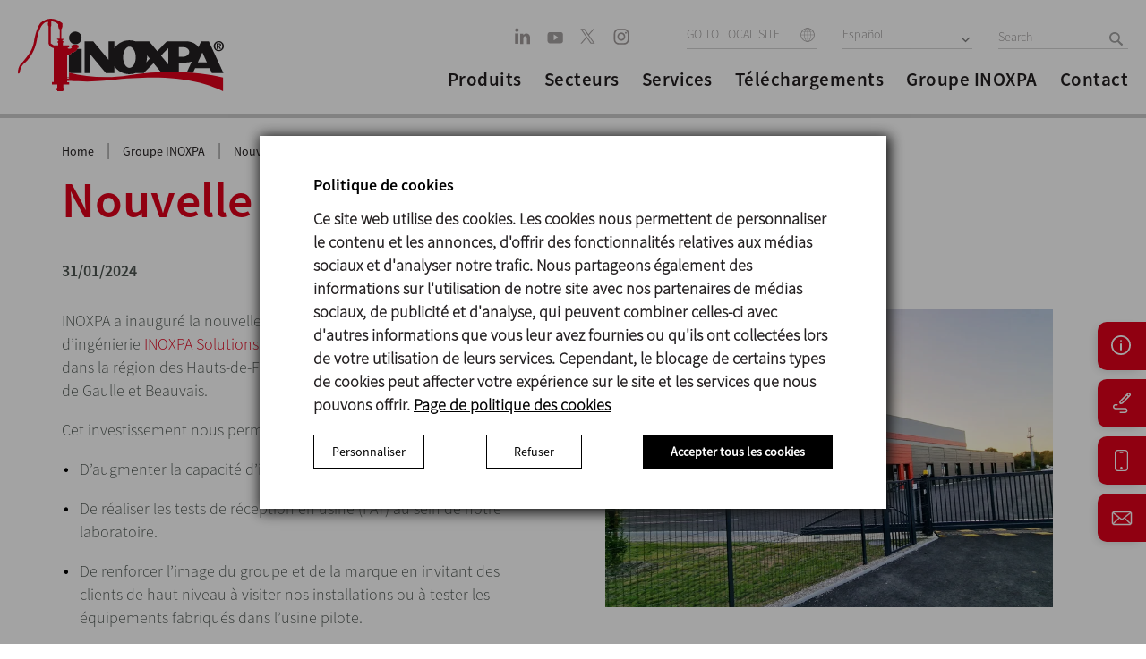

--- FILE ---
content_type: text/html; charset=UTF-8
request_url: https://www.inoxpa.dz/entreprise/actualite/nouvelle-usine-en-france
body_size: 23511
content:
<!DOCTYPE html>
<html lang="dz">

<head>
                <link href="https://www.inoxpa.dz/entreprise/actualite/nouvelle-usine-en-france" rel="canonical" />        <meta charset="utf-8" />
    <meta name="viewport" content="width=device-width, initial-scale=1.0, maximum-scale=1.0" />
            <meta name="robots" content="all ">
        <meta http-equiv="x-ua-compatible" content="IE=edge" />
    <link rel="icon" type="image/x-icon" href="/themes/inoxpa/favicon.ico">

    <link rel="preload" as="font" type="font/woff2" href="/themes/inoxpa/css/fonts/BebasNeue-Regular.woff2" crossorigin />
    <link rel="preload" as="font" type="font/woff2" href="/themes/inoxpa/css/fonts/sourcesanspro-bold-webfont.woff2" crossorigin />
    <link rel="preload" as="font" type="font/woff2" href="/themes/inoxpa/css/fonts/oswald-v13-latin-regular.woff2" crossorigin />
    <link rel="preload" as="font" type="font/woff2" href="/themes/inoxpa/css/fonts/oswald-v13-latin-300.woff2" crossorigin />
    <link rel="preload" as="font" type="font/woff" href="/themes/inoxpa/css/fonts/RobotoCondensed-Light-webfont.woff" crossorigin />
    <link rel="preload" as="font" type="font/woff" href="/themes/inoxpa/css/fonts/RobotoCondensed-Regular-webfont.woff" crossorigin />
    <link rel="preload" as="font" type="font/woff" href="/themes/inoxpa/css/fonts/RobotoCondensed-Bold-webfont.woff" crossorigin />
    <link rel="preload" as="font" type="font/woff" href="/themes/inoxpa/css/fonts/SourceSansPro-SemiboldIt.woff" crossorigin />
    <link rel="preload" as="font" type="font/woff" href="/themes/inoxpa/css/fonts/SourceSansPro-It.woff" crossorigin />
    <link rel="preload" as="font" type="font/woff" href="/themes/inoxpa/css/fonts/SourceSansPro-LightIt.woff" crossorigin />
    <link rel="preload" as="font" type="font/woff" href="/themes/inoxpa/css/fonts/SourceSansPro-Semibold.woff" crossorigin />
    <link rel="preload" as="font" type="font/woff" href="/themes/inoxpa/css/fonts/SourceSansPro-Regular.woff" crossorigin />
    <link rel="preload" as="font" type="font/woff" href="/themes/inoxpa/css/fonts/SourceSansPro-Light.woff" crossorigin />

    <link rel="preload" as="image" href="/themes/inoxpa/images/new-home/logo-header.svg">

    <meta name="description" content="INOXPA a inauguré une nouvelle usine en France, permettant d’augmenter la capacité d’ingénierie, et de réaliser les tests FAT et les tests d’équipements." />
<meta name="keywords" content="Nouvelle usine en France" />
<meta property="og:url" content="www.inoxpa.dz/entreprise/actualite/nouvelle-usine-en-france" />
<meta property="image" content="http://www.inoxpa.es/themes/inoxpa/img/logo_inoxpa.png" />
<meta property="og:title" content="Nouvelle Usine en France – Actualités INOXPA" />
<meta property="og:description" content="INOXPA a inauguré une nouvelle usine en France, permettant d’augmenter la capacité d’ingénierie, et de réaliser les tests FAT et les tests d’équipements." />
<meta property="description" content="INOXPA a inauguré une nouvelle usine en France, permettant d’augmenter la capacité d’ingénierie, et de réaliser les tests FAT et les tests d’équipements." />
<meta property="keywords" content="Nouvelle usine en France" />
<meta property="fb:app_id" content="453941658026880" />
<meta property="og:type" content="website" />
<link rel="stylesheet" type="text/css" href="/assets/19ddfcfc/css/bootstrap.min.css" />
<link rel="stylesheet" type="text/css" href="/assets/19ddfcfc/css/bootstrap-yii.css" />
<script type="text/javascript" src="/assets/4b719048/jquery.js"></script>
<title>Nouvelle Usine en France – Actualités INOXPA</title>

    <meta name="google-site-verification" content="G8LpqkY5YuAHzeVyvxiop5W2Ge5RSQyOk5B-Dp2yKyI" />
            <link rel="alternate" hreflang="es-ES" href="https://www.inoxpa.es/empresa/actualidad/nueva-planta-en-francia" />
    
            <link rel="alternate" hreflang="fr-FR" href="https://www.inoxpa.fr/entreprise/actualite/nouvelle-usine-en-france" />
    
            <link rel="alternate" hreflang="it" href="https://www.inoxpa.it/azienda/news/nuovo-stabilimento-in-francia" />
    
            <link rel="alternate" hreflang="x-default" href="https://www.inoxpa.com/company/news/new-plant-in-france" />
                                <link class="Algérie" rel="alternate" hreflang="fr-DZ" href="https://www.inoxpa.dz/entreprise/actualite/nouvelle-usine-en-france" />

                                                                <link class="Australia" rel="alternate" hreflang="en-AU" href="https://www.inoxpa.com.au/company/news/new-plant-in-france" />

                                                                <link class="Brasil" rel="alternate" hreflang="pt-BR" href="https://www.inoxpa.com.br/empresa/atualidade/nova-unidade-em-franca" />

                                                                <link class="Colombia" rel="alternate" hreflang="es-CO" href="https://www.inoxpa.co/empresa/actualidad/nueva-planta-en-francia" />

                                                                <link class="Danmark" rel="alternate" hreflang="da" href="https://www.inoxpa.dk/virksomhed/aktuelt/nyt-anlaeg-i-frankrig" />

                                                                <link class="Deutschland" rel="alternate" hreflang="de" href="https://www.inoxpa.de/unternehmen/aktuelles/neues-werk-in-frankreich" />

                                                                <link class="India" rel="alternate" hreflang="en-IN" href="https://www.inoxpa.in/company/news/new-plant-in-france" />

                                                                <link class="Mexico" rel="alternate" hreflang="es-MX" href="https://www.inoxpa.mx/empresa/actualidad/nueva-planta-en-francia" />

                                                                <link class="Portugal" rel="alternate" hreflang="pt" href="https://www.inoxpa.pt/empresa/atualidade/nova-unidade-em-franca" />

                                                                <link class="USA" rel="alternate" hreflang="en-US" href="https://www.inoxpausa.com/company/news/new-plant-in-france" />

                                                                <link class="Россия" rel="alternate" hreflang="ru" href="https://www.inoxpa.com.ua/kompaniya/news/novii-tsentr-u-frantsії" />

                                                                <link class="Украина" rel="alternate" hreflang="uk-UA" href="https://www.inoxpa.com.ua/kompaniya/news/novii-tsentr-u-frantsії" />

                                                                <link class="مصر" rel="alternate" hreflang="ar" href="https://www.inoxpa.com.eg/company/news/منشأة-جديدة-في-فرنسا" />

                                                                <link class="中國" rel="alternate" hreflang="zh" href="https://www.inoxpa.cn/company/news/法国新工厂" />

                                                
    <meta name="facebook-domain-verification" content="43mxihlymsmd8qosj77u56elzuq1rf" />

    <!--Common Script-->
    <script type="application/javascript" src="/themes/inoxpa/js/respond.js?v=0.0.98"></script>
    <script type="application/javascript" src="/themes/inoxpa/js/html5.js?v=0.0.98"></script>
    <script type="application/javascript" src="/themes/inoxpa/js/jquery-1.9.1.min.js?v=0.0.98"></script>

    <!--[if IE]>
			<style>
				.txt-gradient{    
					color: #bb001b!important;
				}
			</style>
		<![endif]-->

    <link rel="stylesheet" href="/themes/inoxpa/dist/main.css?v=0.0.98" />

    <!--Scripts -->
    <script type="application/javascript" src="/themes/inoxpa/js/jquery.base64.js?v=0.0.98"></script>
    <script type="application/javascript" src="/themes/inoxpa/js/jquery.cookie.js?v=0.0.98"></script>
    <script type="application/javascript" src="/themes/inoxpa/js/jquery.cookiecuttr.js?v=0.0.98"></script>

    <script>
        var currentDomain = "www.inoxpa.dz";
        var analyticsID = "UA-32254018-4";
        var idioma = "dz";
    </script>
    		<script type="text/javascript">
			$(document).ready(function () {
				if ($.cookie('cc_cookie_accept') == null) {
					// Esborrem totes les cookies per si de cas
					deleteAllCookies();
					var elements = document.querySelectorAll('.cc-cookie-accept');
					for (var i = 0; i < elements.length; i++) {
						var element = elements[i];
						element.addEventListener('click', function(event) { 
							var cookieValue = event.target.getAttribute('data-cookies');
							if(cookieValue == 'cc_cookie_accept_user') {
								cookieValue = '';
								var elementsNew = document.querySelectorAll('.cc-cookies-checkbox input:checked');
								for (var j = 0; j < elementsNew.length; j++) {
									var elementNew = elementsNew[j];
									if(elementNew.value == 'on') {
										cookieValue += elementNew.name + "-";
									}
								}
							}
							
							if(cookieValue != 'necessary-preferences-statistics-marketing-' && cookieValue != 'cc_cookie_accept_all') {
								$.cookie('cc_cookie_accept', cookieValue, {
									expires: 7,
									path: '/'
								});
							} else {
								$.cookie('cc_cookie_accept', cookieValue, {
									expires: 365,
									path: '/'
								});
							}
						
							document.dispatchEvent(new CustomEvent('analytics', {
								detail: {
									'cookieValue': cookieValue,
								}
							}));
							document.querySelector('.cc-cookies-overlay').remove();
							// location.reload(true);
						});
					}

					document.querySelector('.cc-cookies-more-details-button button').addEventListener('click', function(event) {
						var moreDetails = document.querySelector('.cc-cookies-more-details');
						if(moreDetails.style.display == 'block'){
							moreDetails.style.display = 'none';
							event.target.innerHTML = 'Personnaliser';
						} else {
							moreDetails.style.display = 'block';
							event.target.innerHTML = 'Voir moins préférences';
						}
					});

					var elements = document.querySelectorAll('.cookiesTableGroup');
					for (var i = 0; i < elements.length; i++) {
						var element = elements[i];
						element.addEventListener('click', function (event) {
							var element = event.target;
							var elementsNew = document.querySelectorAll('.cookiesTableGroup');
							for (var j = 0; j < elementsNew.length; j++) {
								elementsNew[j].classList.remove('selected');
							}
							element.classList.add('selected');

							var elementsNew = document.querySelectorAll('.cookiesGroupExplanation');
							for (var j = 0; j < elementsNew.length; j++) {
								elementsNew[j].classList.remove('selected');
							}

							if(element.classList.contains("about-cookies")) {
								document.querySelector('.cookiesTable table').style.display = 'none';
								document.querySelector('.cookiesTable .about-cookies-explanation').style.display = 'block';
							} else {
								document.querySelector('.cookiesTable table').style.display = 'block';
								document.querySelector('.cookiesTable .about-cookies-explanation').style.display = 'none';
							}

							var elementsNew = document.querySelectorAll('.cookiesGroupExplanation.' + element.getAttribute('data-cookie-group'));
							for (var j = 0; j < elementsNew.length; j++) {
								elementsNew[j].classList.add('selected');
							}

							var elementsNew = document.querySelectorAll('.cookiesTable table tbody tr');
							for (var j = 0; j < elementsNew.length; j++) {
								elementsNew[j].classList.remove('selected');
							}

							var elementsNew = document.querySelectorAll('.cookiesTable table tbody tr.' + element.getAttribute('data-cookie-group'));
							for (var j = 0; j < elementsNew.length; j++) {
								elementsNew[j].classList.add('selected');
							}
						});
					}
					
					document.querySelector('.cc-cookie-decline').addEventListener('click', function(event) {
						var cookieValue = event.target.getAttribute('data-cookies');
						
						$.cookie('cc_cookie_accept', cookieValue, {
							expires: 7,
							path: '/'
						});
					
						document.dispatchEvent(new CustomEvent('analytics', {
							detail: {
								'cookieValue': cookieValue,
							}
						}));
						
						document.querySelector('.cc-cookies-overlay').remove();
					});
				}
			});

			function deleteAllCookies() {
				var cookies = document.cookie.split("; ");
				for (var c = 0; c < cookies.length; c++) {
					var d = window.location.hostname.split(".");
					while (d.length > 0) {
						var cookieBase = encodeURIComponent(cookies[c].split(";")[0].split("=")[0]) + '=; expires=Thu, 01-Jan-1970 00:00:01 GMT; domain=' + d.join('.') + ' ;path=';
						var p = location.pathname.split('/');
						document.cookie = cookieBase + '/';
						while (p.length > 0) {
							document.cookie = cookieBase + p.join('/');
							p.pop();
						};
						d.shift();
					}
				}
			}
		</script>

    <!-- Facebook Pixel Code -->
    <script>
        let cookie = $.cookie('cc_cookie_accept');
    </script>
    <script>
        ! function(f, b, e, v, n, t, s) {
            if (f.fbq) return;
            n = f.fbq = function() {
                n.callMethod ?
                    n.callMethod.apply(n, arguments) : n.queue.push(arguments)
            };
            if (!f._fbq) f._fbq = n;
            n.push = n;
            n.loaded = !0;
            n.version = '2.0';
            n.queue = [];
            t = b.createElement(e);
            t.async = !0;
            t.src = v;
            s = b.getElementsByTagName(e)[0];
            s.parentNode.insertBefore(t, s)
        }(window, document, 'script',
            'https://connect.facebook.net/en_US/fbevents.js');

        fbq('consent', 'revoke');
        if (cookie && (cookie.indexOf('statistics') > 0 || cookie.indexOf('marketing') > 0)) {

            console.log("GRANT FB");
            fbq('consent', 'grant');
        }
        fbq('init', '508756306789362');
        fbq('track', 'PageView');
    </script>
    <!-- End Facebook Pixel Code -->
    <!-- Google Tag Manager -->
    <script>
        window.dataLayer = window.dataLayer || [];

        function gtag() {
            dataLayer.push(arguments);
        }

        (function(w, d, s, l, i) {
            w[l] = w[l] || [];
            w[l].push({
                'gtm.start': new Date().getTime(),
                event: 'gtm.js'
            });
            var f = d.getElementsByTagName(s)[0],
                j = d.createElement(s),
                dl = l != 'dataLayer' ? '&l=' + l : '';
            j.async = true;
            j.src =
                'https://www.googletagmanager.com/gtm.js?id=' + i + dl;
            f.parentNode.insertBefore(j, f);
        })(window, document, 'script', 'dataLayer', 'GTM-5JFF6LX');

        gtag('consent', 'default', {
            'ad_storage': 'denied',
            'analytics_storage': 'denied',
			'ad_user_data': 'denied', 
			'ad_personalization': 'denied'
        });
        if (cookie && (cookie.indexOf('statistics') > 0 || cookie.indexOf('marketing') > 0 || cookie == 'cc_cookie_accept_all')) {
            gtag('consent', 'update', {
                'ad_storage': 'granted',
                'analytics_storage': 'granted',
				'ad_user_data': 'granted', 
				'ad_personalization': 'granted'
            });
        }
    </script>
    <!-- End Google Tag Manager -->
    <script>

    </script>
    <!-- Google tag (gtag.js) -->
    <script async src="https://www.googletagmanager.com/gtag/js?id=G-S0JQF89569"></script>
    <script>
        gtag('js', new Date());
        gtag('config', 'G-S0JQF89569');
        gtag('consent', 'default', {
            'ad_storage': 'denied',
            'analytics_storage': 'denied',
			'ad_user_data': 'denied', 
			'ad_personalization': 'denied'
        });
        if (cookie && (cookie.indexOf('statistics') > 0 || cookie.indexOf('marketing') > 0 || cookie == 'cc_cookie_accept_all')) {
            gtag('consent', 'update', {
                'ad_storage': 'granted',
                'analytics_storage': 'granted',
			'ad_user_data': 'granted', 
			'ad_personalization': 'granted'
            });
        }
    </script>
	
	<!-- Event snippet for Vista de una página conversion page -->
	<script>
		gtag('event', 'conversion', {'send_to': 'AW-16633133601/PCZ-CM_Uxb8ZEKH0pfs9'});
	</script>

    <!-- ANALYTICS -->
        <!-- /ANALYTICS -->

            <script type="application/javascript" src="/themes/inoxpa/js/analytics-cookies.js"></script>
    </head>

<body class="">
    <!-- Facebook Pixel Code -->
    <noscript>
        <img height="1" width="1" style="display:none" src="https://www.facebook.com/tr?id=508756306789362&ev=PageView&noscript=1" />
    </noscript>
    <!-- End Facebook Pixel Code -->

    <!-- Google Tag Manager (noscript) -->
    <noscript>
        <iframe src="https://www.googletagmanager.com/ns.html?id=GTM-5JFF6LX" height="0" width="0" style="display:none;visibility:hidden"></iframe>
    </noscript>
    <!-- End Google Tag Manager (noscript) -->

    
    <div id="page" class="">

        
<!--mobile menu starts-->
<div class="mobile-menu">
	<div class="row">
		<div class="mobile-top">
			<ul class="hd-btns">
				<li><a class="hd-srch" href="javascript:void(0);"></a></li>
				<li>
					<div class="site-select lang-select">
													<select class="select_box" onchange="window.location = this.options[this.selectedIndex].value">
								<option value="/">GO TO LOCAL SITE</option>
																																				<option value="https://www.inoxpa.dz">Algérie</option>
																																													<option value="https://www.inoxpa.com.au">Australia</option>
																																													<option value="https://www.inoxpa.com.br">Brasil</option>
																																													<option value="https://www.inoxpa.co">Colombia</option>
																																													<option value="https://www.inoxpa.dk">Danmark</option>
																																													<option value="https://www.inoxpa.de">Deutschland</option>
																																													<option value="https://www.inoxpa.in">India</option>
																																													<option value="https://www.inoxpa.mx">Mexico</option>
																																													<option value="https://www.inoxpa.pt">Portugal</option>
																																													<option value="https://www.inoxpausa.com">USA</option>
																																													<option value="http://www.inoxpa.ru">Россия</option>
																																													<option value="https://www.inoxpa.com.ua">Украина</option>
																																													<option value="https://www.inoxpa.com.eg">مصر</option>
																																													<option value="https://www.inoxpa.cn">中國</option>
																								</select>
											</div>
				</li>
			</ul>
		</div>

		<div class="mobile-accordion">
			<!-- Accordion begin -->
			<ul class="demo-accordion accordionjs" data-active-index="false">
				<li>
					<div class="sub-menu">
						<span>Produits</span>
					</div>
					<div class="nodemohtml">
						<!-- Accordion begin -->
						<ul class="demo-accordion accordionjs" data-active-index="false">
							<!-- Section 1 -->
															<li>
									<div class="sub-menu">
										<span>Pompes</span>
									</div>
									<div>
										<ul class="demo-accordion accordionjs">
																								<li><a href="/produits/pompes/pompes-volumetriques">Pompes volumétriques</a></li>
																								<li><a href="/produits/pompes/pompes-centrifuges">Pompes centrifuges</a></li>
																								<li><a href="/produits/pompes/pompes-a-canal-lateral">Pompes à canal latéral</a></li>
																					</ul>
									</div>
								</li>
															<li>
									<div class="sub-menu">
										<span>Mélange</span>
									</div>
									<div>
										<ul class="demo-accordion accordionjs">
																								<li><a href="/produits/melange/agitateurs-industriels">Agitateurs</a></li>
																								<li><a href="/produits/melange/mixeurs-haut-cisaillement">Mixeurs</a></li>
																								<li><a href="/produits/melange/melangeur-industriel">Blenders</a></li>
																					</ul>
									</div>
								</li>
															<li>
									<div class="sub-menu">
										<span>Équipements pour liquides</span>
									</div>
									<div>
										<ul class="demo-accordion accordionjs">
																								<li><a href="/produits/equipements/equipement-de-melange">Mélange</a></li>
																								<li><a href="/produits/equipements/recuperation-de-produit">Récupération de produït</a></li>
																								<li><a href="/produits/equipements/systemes-nep">Systèmes NEP</a></li>
																								<li><a href="/produits/equipements/homogeneisateurs">Homogénéisateurs</a></li>
																								<li><a href="/produits/equipements/separateurs-centrifuges">Séparateurs centrifuges </a></li>
																								<li><a href="/produits/equipements/filtration">Filtration</a></li>
																								<li><a href="/produits/equipements/traitement-thermique">Traitement thermique</a></li>
																					</ul>
									</div>
								</li>
															<li>
									<div class="sub-menu">
										<span>Équipements pour poudres</span>
									</div>
									<div>
										<ul class="demo-accordion accordionjs">
																								<li><a href="/produits/equipements-pour-poudres/systemes-de-manutention-des-poudres">Systèmes de manutention des poudres</a></li>
																								<li><a href="/produits/equipements-pour-poudres/stockage-des-solides">Stockage des solides</a></li>
																					</ul>
									</div>
								</li>
															<li>
									<div class="sub-menu">
										<span>Vannes et accessoires</span>
									</div>
									<div>
										<ul class="demo-accordion accordionjs">
																								<li><a href="/produits/vannes-et-accessoires/vannes-papillon">Vannes papillon</a></li>
																								<li><a href="/produits/vannes-et-accessoires/robinets-a-soupapes">Vannes à clapet</a></li>
																								<li><a href="/produits/vannes-et-accessoires/manifolds-de-vannes">Manifolds de vannes</a></li>
																								<li><a href="/produits/vannes-et-accessoires/vannes-a-membrane">Vannes à membrane</a></li>
																								<li><a href="/produits/vannes-et-accessoires/automatisation-vannes">Boîtiers de contrôle</a></li>
																								<li><a href="/produits/vannes-et-accessoires/vannes-de-process">Vannes de process</a></li>
																								<li><a href="/produits/vannes-et-accessoires/filtres">Filtres</a></li>
																								<li><a href="/produits/vannes-et-accessoires/mireurs">Viseurs</a></li>
																								<li><a href="/produits/vannes-et-accessoires/accessoires">Accessoires</a></li>
																					</ul>
									</div>
								</li>
															<li>
									<div class="sub-menu">
										<span>Processus</span>
									</div>
									<div>
										<ul class="demo-accordion accordionjs">
																								<li><a href="/produits/processus/processus">Processus</a></li>
																					</ul>
									</div>
								</li>
													</ul>
						<!-- Accordion end -->
					</div>
				</li>

								<li>
					<div class="sub-menu">
						<span>Secteurs</span>
					</div>
					<div class="nodemohtml acc_content" style="display: block;">
						<ul class="demo-accordion accordionjs">
																								<div class="sub-menu">
																					<a href="/secteurs/alimentaire" title="Industrie alimentaire">
												<span>Industrie alimentaire</span>
											</a>
																			</div>
																	<div class="sub-menu">
																					<a href="/secteurs/industrie-boulangerie" title="Industrie de la boulangerie">
												<span>Industrie de la boulangerie</span>
											</a>
																			</div>
																	<div class="sub-menu">
																					<a href="/secteurs/laitiere" title="Industrie laitière">
												<span>Industrie laitière</span>
											</a>
																			</div>
																	<div class="sub-menu">
																					<a href="/secteurs/boissons" title="Industrie des boissons">
												<span>Industrie des boissons</span>
											</a>
																			</div>
																	<div class="sub-menu">
																					<a href="/secteurs/cosmetique-et-pharmaceutique" title="Industrie cosmétique et pharmaceutique">
												<span>Industrie cosmétique et pharmaceutique</span>
											</a>
																			</div>
																					</ul>
					</div>
				</li>
				<li>
					<div class="sub-menu">
						<span>Services</span>
					</div>
					<div class="nodemohtml acc_content" style="display: block;">
						<ul class="demo-accordion accordionjs">
																								<div class="sub-menu">
										<a href="https://www.inoxpa.dz/services/pilot-plant-experience" title="Pilot plant experience">
											<span>Pilot plant experience</span>
										</a>
									</div>
																	<div class="sub-menu">
										<a href="https://www.inoxpa.dz/services/formation" title="Formation">
											<span>Formation</span>
										</a>
									</div>
																	<div class="sub-menu">
										<a href="https://www.inoxpa.dz/services/service/ingenierie" title="Ingénierie">
											<span>Ingénierie</span>
										</a>
									</div>
																	<div class="sub-menu">
										<a href="https://www.inoxpa.fr/services/service/selection-pour-pompes" title="Sélection pour pompes">
											<span>Sélection pour pompes</span>
										</a>
									</div>
																	<div class="sub-menu">
										<a href="https://www.inoxpa.dz/services/recherche-de-certificats" title="Recherche de certificats">
											<span>Recherche de certificats</span>
										</a>
									</div>
																	<div class="sub-menu">
										<a href="https://partnerportal3.inoxpa.com/index.php?option=com_content&view=article&id=18&Itemid=173" title="Partner portal">
											<span>Partner portal</span>
										</a>
									</div>
																					</ul>
					</div>
				</li>

				<li class=""><a href="/telechargements/documents/pompes">Téléchargements</a> </li>
				<li class=""><a href="/entreprise">Groupe INOXPA</a></li>
				<li class=""><a href="/entreprise/contact">Contact</a> </li>


			</ul>
			<!-- Accordion end -->
		</div>

		<div class="hdr-social">
			<ul>
						<li>
		<a href="https://www.linkedin.com/company/inoxpa" target="_blank" rel="nofollow">
			<svg width="18px" height="19px" viewBox="0 0 18 19" version="1.1" xmlns="http://www.w3.org/2000/svg" xmlns:xlink="http://www.w3.org/1999/xlink">
				<defs>
					<filter color-interpolation-filters="auto" id="filter-1">
						<feColorMatrix in="SourceGraphic" type="matrix" values="0 0 0 0 0.654902 0 0 0 0 0.639216 0 0 0 0 0.639216 0 0 0 1.000000 0"/>
					</filter>
				</defs>
				<g id="v03" stroke="none" stroke-width="1" fill="none" fill-rule="evenodd">
					<g id="linkedin" transform="translate(-355.000000, -6244.000000)" filter="#a29c9c">
						<g transform="translate(355.283090, 6244.603774)">
							<polygon id="Path" fill-rule="nonzero" points="3.66593993 17.3398465 0 17.3398465 0 5.87015727 3.66593993 5.87015727" fill="#a29c9c"/>
							<path d="M2.04967409,3.9631205 L2.02578725,3.9631205 C0.795615311,3.9631205 0,3.08245358 0,1.98179909 C0,0.856303444 0.819961537,0 2.07402025,0 C3.32807909,0 4.09980757,0.856303444 4.1236944,1.98179909 C4.1236944,3.08245358 3.32807909,3.9631205 2.04967409,3.9631205 Z" id="Path" fill-rule="nonzero" fill="#a29c9c"/>
							<path d="M16.8363884,17.6090386 L13.1709078,17.6090386 L13.1709078,11.4730332 C13.1709078,9.9309704 12.6401149,8.87928165 11.3137065,8.87928165 C10.3010426,8.87928165 9.69790001,9.58868789 9.43284799,10.2734918 C9.3359226,10.5185594 9.31226543,10.8610807 9.31226543,11.203841 L9.31226543,17.6090386 L5.64655517,17.6090386 C5.64655517,17.6090386 5.69455856,7.21540165 5.64655517,6.13934942 L9.31226543,6.13934942 L9.31226543,7.76334029 C9.79941908,6.98179917 10.6710588,5.87015727 12.6159983,5.87015727 C15.0278795,5.87015727 16.8363884,7.50943495 16.8363884,11.0323414 L16.8363884,17.6090386 Z" id="Path" fill-rule="nonzero" fill="#a29c9c"/>
						</g>
					</g>
				</g>
			</svg>
		</a>
	</li>
		<li>
		<a href="https://www.youtube.com/c/InoxpaGroup" target="_blank" rel="nofollow">
			<svg width="18px" height="14px" viewBox="0 0 18 14" version="1.1" xmlns="http://www.w3.org/2000/svg" xmlns:xlink="http://www.w3.org/1999/xlink">
				<g id="v03" stroke="none" stroke-width="1" fill="none" fill-rule="evenodd">
					<g id="01" transform="translate(-406.000000, -6249.000000)" fill="#A7A3A3" fill-rule="nonzero">
						<path d="M421.237312,6249.92605 C422.65718,6249.92605 423.807943,6251.12362 423.807943,6252.60105 L423.807943,6252.60105 L423.807943,6259.77334 C423.807943,6261.25077 422.65718,6262.44834 421.237312,6262.44834 L421.237312,6262.44834 L409.177328,6262.44834 C407.757461,6262.44834 406.606697,6261.25077 406.606697,6259.77334 L406.606697,6259.77334 L406.606697,6252.60105 C406.606697,6251.12362 407.757461,6249.92605 409.177328,6249.92605 L409.177328,6249.92605 Z M413.487196,6252.47622 L413.487196,6259.21341 L418.399489,6255.84472 L413.487196,6252.47622 Z" id="youtube"></path>
					</g>
				</g>
			</svg>
		</a>
	</li>
		<li>
		<a href="https://x.com/INOXPA" target="_blank" rel="nofollow">
			<svg width="20" height="19" viewBox="0 0 20 19" fill="none" xmlns="http://www.w3.org/2000/svg">
				<path d="M10.9179 8.23662L16.9284 1.25H15.5041L10.2851 7.31639L6.11678 1.25H1.30908L7.61245 10.4235L1.30908 17.75H2.73347L8.2448 11.3437L12.6469 17.75H17.4546L10.9175 8.23662H10.9179ZM8.96696 10.5043L8.3283 9.5908L3.24669 2.32224H5.43446L9.53538 8.1882L10.174 9.10167L15.5048 16.7265H13.317L8.96696 10.5046V10.5043Z" fill="#A7A3A3"/>
			</svg>
					</a>
	</li>
	<li>
		<a href="https://www.instagram.com/inoxpa_group" target="_blank" rel="nofollow">
			<svg width="18px" height="18px" viewBox="0 0 18 18" version="1.1" xmlns="http://www.w3.org/2000/svg" xmlns:xlink="http://www.w3.org/1999/xlink">
				<defs>
					<filter color-interpolation-filters="auto" id="filter-1">
						<feColorMatrix in="SourceGraphic" type="matrix" values="0 0 0 0 0.654902 0 0 0 0 0.639216 0 0 0 0 0.639216 0 0 0 1.000000 0"/>
					</filter>
				</defs>
				<g id="v03" stroke="none" stroke-width="1" fill="none" fill-rule="evenodd">
					<g id="instagram" transform="translate(-406.000000, -6287.000000)" filter="#a29c9c">
						<g transform="translate(406.606697, 6287.181981)">
							<path d="M11.6229586,0 L5.283163,0 C2.36580039,0 0,2.4643654 0,5.50327244 L0,12.1071994 C0,15.1461064 2.36580039,17.6104718 5.283163,17.6104718 L11.6229586,17.6104718 C14.5403212,17.6104718 16.9061216,15.1461064 16.9061216,12.1071994 L16.9061216,5.50327244 C16.9061216,2.4643654 14.5403212,0 11.6229586,0 Z M15.3211727,12.1071994 C15.3211727,14.2314625 13.6622595,15.9594901 11.6229586,15.9594901 L5.283163,15.9594901 C3.24386208,15.9594901 1.5849489,14.2314625 1.5849489,12.1071994 L1.5849489,5.50327244 C1.5849489,3.37900928 3.24386208,1.65098173 5.283163,1.65098173 L11.6229586,1.65098173 C13.6622595,1.65098173 15.3211727,3.37900928 15.3211727,5.50327244 L15.3211727,12.1071994 Z" id="Shape" fill-rule="nonzero" fill="#a29c9c"/>
							<path d="M8.38038237,4.10911009 C5.93513327,4.10911009 3.95258862,6.17425239 3.95258862,8.72137652 C3.95258862,11.2685007 5.93513327,13.333643 8.38038237,13.333643 C10.8256315,13.333643 12.8081761,11.2685007 12.8081761,8.72137652 C12.8081761,6.17425239 10.8256315,4.10911009 8.38038237,4.10911009 Z M8.38038237,11.604043 C6.85500742,11.604043 5.61301128,10.3103023 5.61301128,8.72137652 C5.61301128,7.13129767 6.85500742,5.83871 8.38038237,5.83871 C9.90575732,5.83871 11.1477535,7.13129767 11.1477535,8.72137652 C11.1477535,10.3103023 9.90575732,11.604043 8.38038237,11.604043 Z" id="Shape" fill-rule="nonzero" fill="#a29c9c"/>
							<ellipse id="Oval" fill-rule="nonzero" cx="13.3616503" cy="4.50045391" rx="1" ry="1" fill="#a29c9c"/>
						</g>
					</g>
				</g>
			</svg>
		</a>
	</li>
			</ul>
		</div>


		<div class="mob-lang">
			<ul>
																						<li><a href="https://www.inoxpa.es/empresa/actualidad/nueva-planta-en-francia">Español</a></li>
																																																																														<li><a href="https://www.inoxpa.com/company/news/new-plant-in-france">English</a></li>
																																																												<li><a href="https://www.inoxpa.it/azienda/news/nuovo-stabilimento-in-francia">Italiano</a></li>
																																										<li><a href="https://www.inoxpa.fr/entreprise/actualite/nouvelle-usine-en-france">Français</a></li>
																																																																								</ul>
		</div>

	</div>
</div>
<!-- /Mobile Navigation -->
        
<!-- header starts -->
<header>
	<div class="row">
		<div class="logo">
			<a href="/">
				<img id="logo" src="/themes/inoxpa/images/new-home/logo-header.svg">
			</a>
		</div>

		<!--Mob Nav Icon-->
		<div class="m-menu">
			<a href="javascript:void(0);">
				<span></span>
				<span></span>
				<span></span>
			</a>
		</div>
		<!--Mob Nav Icon-->

		<div class="hdr-rht">
			<div class="hdr-top">
				<div class="hdr-social">
					<ul>
								<li>
		<a href="https://www.linkedin.com/company/inoxpa" target="_blank" rel="nofollow">
			<svg width="18px" height="19px" viewBox="0 0 18 19" version="1.1" xmlns="http://www.w3.org/2000/svg" xmlns:xlink="http://www.w3.org/1999/xlink">
				<defs>
					<filter color-interpolation-filters="auto" id="filter-1">
						<feColorMatrix in="SourceGraphic" type="matrix" values="0 0 0 0 0.654902 0 0 0 0 0.639216 0 0 0 0 0.639216 0 0 0 1.000000 0"/>
					</filter>
				</defs>
				<g id="v03" stroke="none" stroke-width="1" fill="none" fill-rule="evenodd">
					<g id="linkedin" transform="translate(-355.000000, -6244.000000)" filter="#a29c9c">
						<g transform="translate(355.283090, 6244.603774)">
							<polygon id="Path" fill-rule="nonzero" points="3.66593993 17.3398465 0 17.3398465 0 5.87015727 3.66593993 5.87015727" fill="#a29c9c"/>
							<path d="M2.04967409,3.9631205 L2.02578725,3.9631205 C0.795615311,3.9631205 0,3.08245358 0,1.98179909 C0,0.856303444 0.819961537,0 2.07402025,0 C3.32807909,0 4.09980757,0.856303444 4.1236944,1.98179909 C4.1236944,3.08245358 3.32807909,3.9631205 2.04967409,3.9631205 Z" id="Path" fill-rule="nonzero" fill="#a29c9c"/>
							<path d="M16.8363884,17.6090386 L13.1709078,17.6090386 L13.1709078,11.4730332 C13.1709078,9.9309704 12.6401149,8.87928165 11.3137065,8.87928165 C10.3010426,8.87928165 9.69790001,9.58868789 9.43284799,10.2734918 C9.3359226,10.5185594 9.31226543,10.8610807 9.31226543,11.203841 L9.31226543,17.6090386 L5.64655517,17.6090386 C5.64655517,17.6090386 5.69455856,7.21540165 5.64655517,6.13934942 L9.31226543,6.13934942 L9.31226543,7.76334029 C9.79941908,6.98179917 10.6710588,5.87015727 12.6159983,5.87015727 C15.0278795,5.87015727 16.8363884,7.50943495 16.8363884,11.0323414 L16.8363884,17.6090386 Z" id="Path" fill-rule="nonzero" fill="#a29c9c"/>
						</g>
					</g>
				</g>
			</svg>
		</a>
	</li>
		<li>
		<a href="https://www.youtube.com/c/InoxpaGroup" target="_blank" rel="nofollow">
			<svg width="18px" height="14px" viewBox="0 0 18 14" version="1.1" xmlns="http://www.w3.org/2000/svg" xmlns:xlink="http://www.w3.org/1999/xlink">
				<g id="v03" stroke="none" stroke-width="1" fill="none" fill-rule="evenodd">
					<g id="01" transform="translate(-406.000000, -6249.000000)" fill="#A7A3A3" fill-rule="nonzero">
						<path d="M421.237312,6249.92605 C422.65718,6249.92605 423.807943,6251.12362 423.807943,6252.60105 L423.807943,6252.60105 L423.807943,6259.77334 C423.807943,6261.25077 422.65718,6262.44834 421.237312,6262.44834 L421.237312,6262.44834 L409.177328,6262.44834 C407.757461,6262.44834 406.606697,6261.25077 406.606697,6259.77334 L406.606697,6259.77334 L406.606697,6252.60105 C406.606697,6251.12362 407.757461,6249.92605 409.177328,6249.92605 L409.177328,6249.92605 Z M413.487196,6252.47622 L413.487196,6259.21341 L418.399489,6255.84472 L413.487196,6252.47622 Z" id="youtube"></path>
					</g>
				</g>
			</svg>
		</a>
	</li>
		<li>
		<a href="https://x.com/INOXPA" target="_blank" rel="nofollow">
			<svg width="20" height="19" viewBox="0 0 20 19" fill="none" xmlns="http://www.w3.org/2000/svg">
				<path d="M10.9179 8.23662L16.9284 1.25H15.5041L10.2851 7.31639L6.11678 1.25H1.30908L7.61245 10.4235L1.30908 17.75H2.73347L8.2448 11.3437L12.6469 17.75H17.4546L10.9175 8.23662H10.9179ZM8.96696 10.5043L8.3283 9.5908L3.24669 2.32224H5.43446L9.53538 8.1882L10.174 9.10167L15.5048 16.7265H13.317L8.96696 10.5046V10.5043Z" fill="#A7A3A3"/>
			</svg>
					</a>
	</li>
	<li>
		<a href="https://www.instagram.com/inoxpa_group" target="_blank" rel="nofollow">
			<svg width="18px" height="18px" viewBox="0 0 18 18" version="1.1" xmlns="http://www.w3.org/2000/svg" xmlns:xlink="http://www.w3.org/1999/xlink">
				<defs>
					<filter color-interpolation-filters="auto" id="filter-1">
						<feColorMatrix in="SourceGraphic" type="matrix" values="0 0 0 0 0.654902 0 0 0 0 0.639216 0 0 0 0 0.639216 0 0 0 1.000000 0"/>
					</filter>
				</defs>
				<g id="v03" stroke="none" stroke-width="1" fill="none" fill-rule="evenodd">
					<g id="instagram" transform="translate(-406.000000, -6287.000000)" filter="#a29c9c">
						<g transform="translate(406.606697, 6287.181981)">
							<path d="M11.6229586,0 L5.283163,0 C2.36580039,0 0,2.4643654 0,5.50327244 L0,12.1071994 C0,15.1461064 2.36580039,17.6104718 5.283163,17.6104718 L11.6229586,17.6104718 C14.5403212,17.6104718 16.9061216,15.1461064 16.9061216,12.1071994 L16.9061216,5.50327244 C16.9061216,2.4643654 14.5403212,0 11.6229586,0 Z M15.3211727,12.1071994 C15.3211727,14.2314625 13.6622595,15.9594901 11.6229586,15.9594901 L5.283163,15.9594901 C3.24386208,15.9594901 1.5849489,14.2314625 1.5849489,12.1071994 L1.5849489,5.50327244 C1.5849489,3.37900928 3.24386208,1.65098173 5.283163,1.65098173 L11.6229586,1.65098173 C13.6622595,1.65098173 15.3211727,3.37900928 15.3211727,5.50327244 L15.3211727,12.1071994 Z" id="Shape" fill-rule="nonzero" fill="#a29c9c"/>
							<path d="M8.38038237,4.10911009 C5.93513327,4.10911009 3.95258862,6.17425239 3.95258862,8.72137652 C3.95258862,11.2685007 5.93513327,13.333643 8.38038237,13.333643 C10.8256315,13.333643 12.8081761,11.2685007 12.8081761,8.72137652 C12.8081761,6.17425239 10.8256315,4.10911009 8.38038237,4.10911009 Z M8.38038237,11.604043 C6.85500742,11.604043 5.61301128,10.3103023 5.61301128,8.72137652 C5.61301128,7.13129767 6.85500742,5.83871 8.38038237,5.83871 C9.90575732,5.83871 11.1477535,7.13129767 11.1477535,8.72137652 C11.1477535,10.3103023 9.90575732,11.604043 8.38038237,11.604043 Z" id="Shape" fill-rule="nonzero" fill="#a29c9c"/>
							<ellipse id="Oval" fill-rule="nonzero" cx="13.3616503" cy="4.50045391" rx="1" ry="1" fill="#a29c9c"/>
						</g>
					</g>
				</g>
			</svg>
		</a>
	</li>
					</ul>
				</div>

				<div class="hdr-lang">
					<ul>
						<li>
							<div class="site-select lang-select">
																	<select name="micro" class="select_box" id="micro-out" onchange="window.location = this.options[this.selectedIndex].value">
										<option value="/">GO TO LOCAL SITE</option>
																																												<option value="https://www.inoxpa.dz/entreprise/actualite/nouvelle-usine-en-france">Algérie</option>
																																																							<option value="https://www.inoxpa.com.au/company/news/new-plant-in-france">Australia</option>
																																																							<option value="https://www.inoxpa.com.br/empresa/atualidade/nova-unidade-em-franca">Brasil</option>
																																																							<option value="https://www.inoxpa.co/empresa/actualidad/nueva-planta-en-francia">Colombia</option>
																																																							<option value="https://www.inoxpa.dk/virksomhed/aktuelt/nyt-anlaeg-i-frankrig">Danmark</option>
																																																							<option value="https://www.inoxpa.de/unternehmen/aktuelles/neues-werk-in-frankreich">Deutschland</option>
																																																							<option value="https://www.inoxpa.in/company/news/new-plant-in-france">India</option>
																																																							<option value="https://www.inoxpa.mx/empresa/actualidad/nueva-planta-en-francia">Mexico</option>
																																																							<option value="https://www.inoxpa.pt/empresa/atualidade/nova-unidade-em-franca">Portugal</option>
																																																							<option value="https://www.inoxpausa.com/company/news/new-plant-in-france">USA</option>
																																																							<option value="http://www.inoxpa.ru">Россия</option>
																																																							<option value="https://www.inoxpa.com.ua/kompaniya/news/novii-tsentr-u-frantsії">Украина</option>
																																																							<option value="https://www.inoxpa.com.eg/company/news/منشأة-جديدة-في-فرنسا">مصر</option>
																																																							<option value="https://www.inoxpa.cn/company/news/法国新工厂">中國</option>
																														</select>
															</div>
						</li>
						<li>
							<div class="lang-select">
								<select name="lang" class="select_box" id="lang-out" onchange="window.location = this.options[this.selectedIndex].value">
																														<option  value="https://www.inoxpa.es/empresa/actualidad/nueva-planta-en-francia"> Español</option>
																																																																																																																																							<option  value="https://www.inoxpa.com/company/news/new-plant-in-france"> English</option>
																																																																																																	<option  value="https://www.inoxpa.it/azienda/news/nuovo-stabilimento-in-francia"> Italiano</option>
																																																											<option  value="https://www.inoxpa.fr/entreprise/actualite/nouvelle-usine-en-france"> Français</option>
																																																																																																																																													</select>
							</div>
						</li>
						<li>
							<form id="searchbox_008309643538920321677:sopb0thugio" class="input-append searchBlockHeader" action="/search/q" style="margin-bottom: 0;">
								<div class="top-search">
									<input value="008309643538920321677:sopb0thugio" name="cx" type="hidden" />
									<input value="FORID:11" name="cof" type="hidden" />
									<input id="q" name="q" size="75" type="text" placeholder="Search" />
									<button id="searchButton" type="submit"><img src="/themes/inoxpa/images/new-home/search-black.svg"></button>
								</div>
							</form>
							<script type="text/javascript">
								 $('#searchButton').click(function() {
									var selectedOption = $('#q');
									var dataValue = selectedOption.val();	
									if(dataValue){
										window.dataLayer = window.dataLayer || [];
										dataLayer.push({
											'cerca': dataValue
										});
										window.dataLayer.push({event: 'cerca'});
									}
									return true;
								  });
							</script>
						</li>
					</ul>
				</div>
			</div>
			<div class="menu">
				<div id="cbp-hrmenu" class="cbp-hrmenu">
					<ul>
						<li>
							<a href="/produits/equipements">Produits</a>
							<div class="cbp-hrsub">
								<div class="cbp-hrsub-inn">
									<div class="row2">
										<div class="cbp-hrsub-inner-lft">
											<span>Produits</span>
											<div class="menu-content">
																									<div class="sub-menu">
														<a href="/produits/pompes" title="Pompes">
															<label>Pompes</label>
														</a>
														<ul>
																																	<li>
																			<a href="/produits/pompes/pompes-volumetriques">
																				Pompes volumétriques																			</a>
																		</li>
																																		<li>
																			<a href="/produits/pompes/pompes-centrifuges">
																				Pompes centrifuges																			</a>
																		</li>
																																		<li>
																			<a href="/produits/pompes/pompes-a-canal-lateral">
																				Pompes à canal latéral																			</a>
																		</li>
																														</ul>
													</div>
																									<div class="sub-menu">
														<a href="/produits/melange" title="Mélange">
															<label>Mélange</label>
														</a>
														<ul>
																																	<li>
																			<a href="/produits/melange/agitateurs-industriels">
																				Agitateurs																			</a>
																		</li>
																																		<li>
																			<a href="/produits/melange/mixeurs-haut-cisaillement">
																				Mixeurs																			</a>
																		</li>
																																		<li>
																			<a href="/produits/melange/melangeur-industriel">
																				Blenders																			</a>
																		</li>
																														</ul>
													</div>
																									<div class="sub-menu">
														<a href="/produits/equipements" title="Équipements pour liquides">
															<label>Équipements pour liquides</label>
														</a>
														<ul>
																																	<li>
																			<a href="/produits/equipements/equipement-de-melange">
																				Mélange																			</a>
																		</li>
																																		<li>
																			<a href="/produits/equipements/recuperation-de-produit">
																				Récupération de produït																			</a>
																		</li>
																																		<li>
																			<a href="/produits/equipements/systemes-nep">
																				Systèmes NEP																			</a>
																		</li>
																																		<li>
																			<a href="/produits/equipements/homogeneisateurs">
																				Homogénéisateurs																			</a>
																		</li>
																																		<li>
																			<a href="/produits/equipements/separateurs-centrifuges">
																				Séparateurs centrifuges 																			</a>
																		</li>
																																		<li>
																			<a href="/produits/equipements/filtration">
																				Filtration																			</a>
																		</li>
																																		<li>
																			<a href="/produits/equipements/traitement-thermique">
																				Traitement thermique																			</a>
																		</li>
																														</ul>
													</div>
																									<div class="sub-menu">
														<a href="/produits/equipements-pour-poudres" title="Équipements pour poudres">
															<label>Équipements pour poudres</label>
														</a>
														<ul>
																																	<li>
																			<a href="/produits/equipements-pour-poudres/systemes-de-manutention-des-poudres">
																				Systèmes de manutention des poudres																			</a>
																		</li>
																																		<li>
																			<a href="/produits/equipements-pour-poudres/stockage-des-solides">
																				Stockage des solides																			</a>
																		</li>
																														</ul>
													</div>
																									<div class="sub-menu">
														<a href="/produits/vannes-et-accessoires" title="Vannes et accessoires">
															<label>Vannes et accessoires</label>
														</a>
														<ul>
																																	<li>
																			<a href="/produits/vannes-et-accessoires/vannes-papillon">
																				Vannes papillon																			</a>
																		</li>
																																		<li>
																			<a href="/produits/vannes-et-accessoires/robinets-a-soupapes">
																				Vannes à clapet																			</a>
																		</li>
																																		<li>
																			<a href="/produits/vannes-et-accessoires/manifolds-de-vannes">
																				Manifolds de vannes																			</a>
																		</li>
																																		<li>
																			<a href="/produits/vannes-et-accessoires/vannes-a-membrane">
																				Vannes à membrane																			</a>
																		</li>
																																		<li>
																			<a href="/produits/vannes-et-accessoires/automatisation-vannes">
																				Boîtiers de contrôle																			</a>
																		</li>
																																		<li>
																			<a href="/produits/vannes-et-accessoires/vannes-de-process">
																				Vannes de process																			</a>
																		</li>
																																		<li>
																			<a href="/produits/vannes-et-accessoires/filtres">
																				Filtres																			</a>
																		</li>
																																		<li>
																			<a href="/produits/vannes-et-accessoires/mireurs">
																				Viseurs																			</a>
																		</li>
																																		<li>
																			<a href="/produits/vannes-et-accessoires/accessoires">
																				Accessoires																			</a>
																		</li>
																														</ul>
													</div>
																									<div class="sub-menu">
														<a href="/produits/processus" title="Processus">
															<label>Processus</label>
														</a>
														<ul>
																																	<li>
																			<a href="/produits/processus">
																				Processus																			</a>
																		</li>
																															</ul>
													</div>
																							</div>
										</div>
									</div>
								</div>
							</div>
						</li>
												<li>
							<a href="/secteurs">Secteurs</a>
							<div class="cbp-hrsub">
								<div class="cbp-hrsub-inn">
									<div class="row2">
										<div class="cbp-hrsub-inner-lft">
											<span>Secteurs</span>
											<div class="menu-content">
																																							<div class="sub-menu">
																															<a href="/secteurs/alimentaire" title="Industrie alimentaire">
																	<label>Industrie alimentaire</label>
																</a>
																													</div>
																											<div class="sub-menu">
																															<a href="/secteurs/industrie-boulangerie" title="Industrie de la boulangerie">
																	<label>Industrie de la boulangerie</label>
																</a>
																													</div>
																											<div class="sub-menu">
																															<a href="/secteurs/laitiere" title="Industrie laitière">
																	<label>Industrie laitière</label>
																</a>
																													</div>
																											<div class="sub-menu">
																															<a href="/secteurs/boissons" title="Industrie des boissons">
																	<label>Industrie des boissons</label>
																</a>
																													</div>
																											<div class="sub-menu">
																															<a href="/secteurs/cosmetique-et-pharmaceutique" title="Industrie cosmétique et pharmaceutique">
																	<label>Industrie cosmétique et pharmaceutique</label>
																</a>
																													</div>
																																				</div>
										</div>
									</div>
								</div>
							</div>
						</li>
						<li>
							<a href="/services">Services</a>
							<div class="cbp-hrsub">
								<div class="cbp-hrsub-inn">
									<div class="row2">
										<div class="cbp-hrsub-inner-lft">
											<span>Services</span>
											<div class="menu-content">
																																							<div class="sub-menu">
															<a href="https://www.inoxpa.dz/services/pilot-plant-experience" title="Pilot plant experience">
																<label>Pilot plant experience</label>
															</a>
														</div>
																											<div class="sub-menu">
															<a href="https://www.inoxpa.dz/services/formation" title="Formation">
																<label>Formation</label>
															</a>
														</div>
																											<div class="sub-menu">
															<a href="https://www.inoxpa.dz/services/service/ingenierie" title="Ingénierie">
																<label>Ingénierie</label>
															</a>
														</div>
																											<div class="sub-menu">
															<a href="https://www.inoxpa.fr/services/service/selection-pour-pompes" title="Sélection pour pompes">
																<label>Sélection pour pompes</label>
															</a>
														</div>
																											<div class="sub-menu">
															<a href="https://www.inoxpa.dz/services/recherche-de-certificats" title="Recherche de certificats">
																<label>Recherche de certificats</label>
															</a>
														</div>
																											<div class="sub-menu">
															<a href="http://www.youtube.com/c/InoxpaGroup?sub_confirmation=1 " title="Vidéos ">
																<label>Vidéos </label>
															</a>
														</div>
																											<div class="sub-menu">
															<a href="https://partnerportal3.inoxpa.com/index.php?option=com_content&view=article&id=18&Itemid=173" title="Partner portal">
																<label>Partner portal</label>
															</a>
														</div>
																																				</div>
										</div>
									</div>
								</div>
							</div>
						</li>
						<li><a href="/telechargements/documents/pompes">Téléchargements</a> </li>
						<li>
							<a href="/entreprise">Groupe INOXPA</a>
							<div class="cbp-hrsub">
								<div class="cbp-hrsub-inn">
									<div class="row2">
										<div class="cbp-hrsub-inner-lft">
											<span>Groupe INOXPA</span>
											<div class="menu-content">
																										<div class="sub-menu">
															<a href="/entreprise/la-societe" title="La société">
																<label>La société</label>
															</a>
														</div>
																										<div class="sub-menu">
															<a href="https://www.inoxpa.dz/entreprise/developpement-durable" title="Développement durable">
																<label>Développement durable</label>
															</a>
														</div>
																										<div class="sub-menu">
															<a href="https://www.inoxpa.dz/entreprise/compliance" title="Compliance">
																<label>Compliance</label>
															</a>
														</div>
																										<div class="sub-menu">
															<a href="/entreprise/histoire" title="Histoire">
																<label>Histoire</label>
															</a>
														</div>
																										<div class="sub-menu">
															<a href="/entreprise/mission" title="Mission et stratégie">
																<label>Mission et stratégie</label>
															</a>
														</div>
																										<div class="sub-menu">
															<a href="https://www.inoxpa.dz/etudes-de-cas" title="Etudes de cas">
																<label>Etudes de cas</label>
															</a>
														</div>
																										<div class="sub-menu">
															<a href="/entreprise/salons" title="Salons">
																<label>Salons</label>
															</a>
														</div>
																										<div class="sub-menu">
															<a href="/entreprise/actualite" title="Actualité">
																<label>Actualité</label>
															</a>
														</div>
																										<div class="sub-menu">
															<a href="/entreprise/reseau" title="INOXPA dans le monde">
																<label>INOXPA dans le monde</label>
															</a>
														</div>
																										<div class="sub-menu">
															<a href="https://www.inoxpa.dz/entreprise/contact" title="Contact">
																<label>Contact</label>
															</a>
														</div>
																										<div class="sub-menu">
															<a href="https://www.inoxpa.dz/entreprise/offre-emploi" title="Emploi">
																<label>Emploi</label>
															</a>
														</div>
																							</div>
										</div>
									</div>
								</div>
							</div>
						</li>
						<li><a href="/entreprise/contact">Contact</a> </li>
					</ul>
				</div>
			</div>
		</div>
	</div>
</header>
<!-- header ends -->

<div class="clear"></div>


<div class="hl-rightPanel-wrap">
	<div class="hl-rightPanel">
		<div class="h3-rightPanel-panels newsletter-panel">
			<span class="title">Newsletter</span>
			<form class="form-horizontal form mailchimp-email-form" style="float:left;width: 100%;" id="form-contacte-mailchimp" action="/formulariContacte/mailchimp" method="post">			<input type="hidden" name="formverif" value="Gp3eFrgTya2ddds" />
			<input type="hidden" name="form" value="form-newsletter" />
			<input type="hidden" name="token_rc" value="" />
			<div class="form-status"></div>

			<ul>
				<li>
					<input placeholder="Prénom et Nom" required="1" name="NewsletterForm[nom]" id="NewsletterForm_nom" type="text" />				</li>
				<li>
					<input placeholder="Société" required="1" name="NewsletterForm[companyia]" id="NewsletterForm_companyia" type="text" />				</li>
				<li>
					<input placeholder="Email" required="1" name="NewsletterForm[email]" id="NewsletterForm_email" type="text" />				</li>
				<li>
					<select id="" class="contacte-paisos" required="1" name="NewsletterForm[paisos]">
<option value="">Pays</option>
<option value="Afghanistan">Afghanistan</option>
<option value="Albania">Albania</option>
<option value="Algeria">Algeria</option>
<option value="Andorra">Andorra</option>
<option value="Antigua and Barbuda">Antigua and Barbuda</option>
<option value="Argentina">Argentina</option>
<option value="Armenia">Armenia</option>
<option value="Australia">Australia</option>
<option value="Austria">Austria</option>
<option value="Azerbaijan">Azerbaijan</option>
<option value="Bahamas">Bahamas</option>
<option value="Bahrain">Bahrain</option>
<option value="Bangladesh">Bangladesh</option>
<option value="Barbados">Barbados</option>
<option value="Belarus">Belarus</option>
<option value="Belgium">Belgium</option>
<option value="Belize">Belize</option>
<option value="Benin">Benin</option>
<option value="Bhutan">Bhutan</option>
<option value="Bolivia">Bolivia</option>
<option value="Bosnia and Herzegovina">Bosnia and Herzegovina</option>
<option value="Botswana">Botswana</option>
<option value="Brazil">Brazil</option>
<option value="Brunei">Brunei</option>
<option value="Bulgaria">Bulgaria</option>
<option value="Burkina Faso">Burkina Faso</option>
<option value="Burundi">Burundi</option>
<option value="Cambodia">Cambodia</option>
<option value="Cameroon">Cameroon</option>
<option value="Canada">Canada</option>
<option value="Cape Verde">Cape Verde</option>
<option value="Central African Republic">Central African Republic</option>
<option value="Chad">Chad</option>
<option value="Chile">Chile</option>
<option value="China">China</option>
<option value="Colombia">Colombia</option>
<option value="Comoros">Comoros</option>
<option value="Congo (Brazzaville)">Congo (Brazzaville)</option>
<option value="Congo">Congo</option>
<option value="Costa Rica">Costa Rica</option>
<option value="Cote d&#039;Ivoire">Cote d&#039;Ivoire</option>
<option value="Croatia">Croatia</option>
<option value="Cuba">Cuba</option>
<option value="Cyprus">Cyprus</option>
<option value="Czech Republic">Czech Republic</option>
<option value="Denmark">Denmark</option>
<option value="Djibouti">Djibouti</option>
<option value="Dominica">Dominica</option>
<option value="Dominican Republic">Dominican Republic</option>
<option value="East Timor (Timor Timur)">East Timor (Timor Timur)</option>
<option value="Ecuador">Ecuador</option>
<option value="Egypt">Egypt</option>
<option value="El Salvador">El Salvador</option>
<option value="Equatorial Guinea">Equatorial Guinea</option>
<option value="Eritrea">Eritrea</option>
<option value="Estonia">Estonia</option>
<option value="Ethiopia">Ethiopia</option>
<option value="Fiji">Fiji</option>
<option value="Finland">Finland</option>
<option value="France">France</option>
<option value="Gabon">Gabon</option>
<option value="Gambia">Gambia</option>
<option value="Georgia">Georgia</option>
<option value="Germany">Germany</option>
<option value="Ghana">Ghana</option>
<option value="Greece">Greece</option>
<option value="Grenada">Grenada</option>
<option value="Guatemala">Guatemala</option>
<option value="Guinea">Guinea</option>
<option value="Guinea-Bissau">Guinea-Bissau</option>
<option value="Guyana">Guyana</option>
<option value="Haiti">Haiti</option>
<option value="Honduras">Honduras</option>
<option value="Hungary">Hungary</option>
<option value="Iceland">Iceland</option>
<option value="India">India</option>
<option value="Indonesia">Indonesia</option>
<option value="Iran">Iran</option>
<option value="Iraq">Iraq</option>
<option value="Ireland">Ireland</option>
<option value="Israel">Israel</option>
<option value="Italy">Italy</option>
<option value="Jamaica">Jamaica</option>
<option value="Japan">Japan</option>
<option value="Jordan">Jordan</option>
<option value="Kazakhstan">Kazakhstan</option>
<option value="Kenya">Kenya</option>
<option value="Kiribati">Kiribati</option>
<option value="Korea, North">Korea, North</option>
<option value="Korea, South">Korea, South</option>
<option value="Kosovo">Kosovo</option>
<option value="Kuwait">Kuwait</option>
<option value="Kyrgyzstan">Kyrgyzstan</option>
<option value="Laos">Laos</option>
<option value="Latvia">Latvia</option>
<option value="Lebanon">Lebanon</option>
<option value="Lesotho">Lesotho</option>
<option value="Liberia">Liberia</option>
<option value="Libya">Libya</option>
<option value="Liechtenstein">Liechtenstein</option>
<option value="Lithuania">Lithuania</option>
<option value="Luxembourg">Luxembourg</option>
<option value="Macedonia">Macedonia</option>
<option value="Madagascar">Madagascar</option>
<option value="Malawi">Malawi</option>
<option value="Malaysia">Malaysia</option>
<option value="Maldives">Maldives</option>
<option value="Mali">Mali</option>
<option value="Malta">Malta</option>
<option value="Marshall Islands">Marshall Islands</option>
<option value="Mauritania">Mauritania</option>
<option value="Mauritius">Mauritius</option>
<option value="Mexico">Mexico</option>
<option value="Micronesia">Micronesia</option>
<option value="Moldova">Moldova</option>
<option value="Monaco">Monaco</option>
<option value="Mongolia">Mongolia</option>
<option value="Montenegro">Montenegro</option>
<option value="Morocco">Morocco</option>
<option value="Mozambique">Mozambique</option>
<option value="Myanmar">Myanmar</option>
<option value="Namibia">Namibia</option>
<option value="Nauru">Nauru</option>
<option value="Nepal">Nepal</option>
<option value="Netherlands">Netherlands</option>
<option value="New Zealand">New Zealand</option>
<option value="Nicaragua">Nicaragua</option>
<option value="Niger">Niger</option>
<option value="Nigeria">Nigeria</option>
<option value="Norway">Norway</option>
<option value="Oman">Oman</option>
<option value="Pakistan">Pakistan</option>
<option value="Palau">Palau</option>
<option value="PalestineState">Palestine</option>
<option value="Panama">Panama</option>
<option value="Papua New Guinea">Papua New Guinea</option>
<option value="Paraguay">Paraguay</option>
<option value="Peru">Peru</option>
<option value="Philippines">Philippines</option>
<option value="Poland">Poland</option>
<option value="Portugal">Portugal</option>
<option value="Puerto Rico">Puerto Rico</option>
<option value="Qatar">Qatar</option>
<option value="Romania">Romania</option>
<option value="Russia">Russia</option>
<option value="Rwanda">Rwanda</option>
<option value="Saint Kitts and Nevis">Saint Kitts and Nevis</option>
<option value="Saint Lucia">Saint Lucia</option>
<option value="Saint Vincent">Saint Vincent</option>
<option value="Samoa">Samoa</option>
<option value="San Marino">San Marino</option>
<option value="Sao Tome and Principe">Sao Tome and Principe</option>
<option value="Saudi Arabia">Saudi Arabia</option>
<option value="Senegal">Senegal</option>
<option value="Serbia">Serbia</option>
<option value="Seychelles">Seychelles</option>
<option value="Sierra Leone">Sierra Leone</option>
<option value="Singapore">Singapore</option>
<option value="Slovakia">Slovakia</option>
<option value="Slovenia">Slovenia</option>
<option value="Solomon Islands">Solomon Islands</option>
<option value="Somalia">Somalia</option>
<option value="South Africa">South Africa</option>
<option value="Spain">Spain</option>
<option value="Sri Lanka">Sri Lanka</option>
<option value="Sudan">Sudan</option>
<option value="Suriname">Suriname</option>
<option value="Swaziland">Swaziland</option>
<option value="Sweden">Sweden</option>
<option value="Switzerland">Switzerland</option>
<option value="Syria">Syria</option>
<option value="Taiwan">Taiwan</option>
<option value="Tajikistan">Tajikistan</option>
<option value="Tanzania">Tanzania</option>
<option value="Thailand">Thailand</option>
<option value="Togo">Togo</option>
<option value="Tonga">Tonga</option>
<option value="Trinidad and Tobago">Trinidad and Tobago</option>
<option value="Tunisia">Tunisia</option>
<option value="Turkey">Turkey</option>
<option value="Turkmenistan">Turkmenistan</option>
<option value="Tuvalu">Tuvalu</option>
<option value="Uganda">Uganda</option>
<option value="Ukraine">Ukraine</option>
<option value="United Arab Emirates">United Arab Emirates</option>
<option value="United Kingdom">United Kingdom</option>
<option value="United States">United States</option>
<option value="Uruguay">Uruguay</option>
<option value="Uzbekistan">Uzbekistan</option>
<option value="Vanuatu">Vanuatu</option>
<option value="Vatican City">Vatican City</option>
<option value="Venezuela">Venezuela</option>
<option value="Vietnam">Vietnam</option>
<option value="Yemen">Yemen</option>
<option value="Zambia">Zambia</option>
<option value="Zimbabwe">Zimbabwe</option>
</select>				</li>
				<li class="stateContactForm">
					<span><input placeholder="State" name="NewsletterForm[state]" id="NewsletterForm_state" type="text" /></span>
				</li>
				<li>
					<div class="frm-input checkbox">
						<input id="ytActualitat_Contacteweb_lopd_sidebar" type="hidden" value="0" name="NewsletterForm[lopd]" /><input id="Actualitat_Contacteweb_lopd_sidebar" required="1" name="NewsletterForm[lopd]" value="1" type="checkbox" />						<label for="Actualitat_Contacteweb_lopd_sidebar"><a href="/privacy" target="_blank">J'ai lu et accepté la politique de protection des données</a></label>
					</div>
				</li>
				<li>
					<button type="submit" class="form-submit">Envoyer</button>
				</li>
			</ul>
			</form>		</div>
		<div class="h2-rightPanel-panels">
							<div class="contactBlock">
					<span class="contactBlockTitle">INOXPA S.A.U.</span>
					<div class="contactBlockLocation">
						<img src="/themes/inoxpa/img/location.svg" title="" alt="" />
						<div class="contactBlockLocationContent">
							<p>C/ Telers, 60</p>
							<p>17820 Banyoles, Spain</p>
						</div>
					</div>
					<div class="contactBlockPhone">
						<img src="/themes/inoxpa/img/call.svg" title="" alt="" />
						<div class="contactBlockPhoneContent">
							<p><a class="telNumber" href="tel:+34972575200">+34 972 57 52 00</a></p>
							<p><a href="mailto:inoxpa@inoxpa.com">inoxpa@inoxpa.com</a></p>
						</div>
					</div>
				</div>
					</div>
		<div class="hl-rightPanel-panels newsletter-panel">
		<span class="title">Contact</span>
			<!-- Google Code for lead Conversion Page -->
			
			<form class="form-horizontal form" id="form-sidebar-form" action="/formulariContacte/contacte" method="post">			<input id="sent-lateral-form" type="hidden" name="formverif" value="Gp3eFrgTya2ddds" />
			<input type="hidden" name="form" value="side" />
			<input type="hidden" name="token_rc" value="" />
			<div class="form-status"></div>

			<ul>
				<li>
					<input placeholder="Prénom et Nom" required="1" name="Contacteweb[nom]" id="Contacteweb_nom" type="text" />				</li>
				<li>
					<input placeholder="Société" required="1" name="Contacteweb[companyia]" id="Contacteweb_companyia" type="text" />				</li>

				<li>
					<input placeholder="Email" required="1" name="Contacteweb[email]" id="Contacteweb_email" type="text" />				</li>
				<li>
					<select id="" class="contacte-paisos" required="1" name="Contacteweb[paisos]">
<option value="">Pays</option>
<option value="Afghanistan">Afghanistan</option>
<option value="Albania">Albania</option>
<option value="Algeria">Algeria</option>
<option value="Andorra">Andorra</option>
<option value="Antigua and Barbuda">Antigua and Barbuda</option>
<option value="Argentina">Argentina</option>
<option value="Armenia">Armenia</option>
<option value="Australia">Australia</option>
<option value="Austria">Austria</option>
<option value="Azerbaijan">Azerbaijan</option>
<option value="Bahamas">Bahamas</option>
<option value="Bahrain">Bahrain</option>
<option value="Bangladesh">Bangladesh</option>
<option value="Barbados">Barbados</option>
<option value="Belarus">Belarus</option>
<option value="Belgium">Belgium</option>
<option value="Belize">Belize</option>
<option value="Benin">Benin</option>
<option value="Bhutan">Bhutan</option>
<option value="Bolivia">Bolivia</option>
<option value="Bosnia and Herzegovina">Bosnia and Herzegovina</option>
<option value="Botswana">Botswana</option>
<option value="Brazil">Brazil</option>
<option value="Brunei">Brunei</option>
<option value="Bulgaria">Bulgaria</option>
<option value="Burkina Faso">Burkina Faso</option>
<option value="Burundi">Burundi</option>
<option value="Cambodia">Cambodia</option>
<option value="Cameroon">Cameroon</option>
<option value="Canada">Canada</option>
<option value="Cape Verde">Cape Verde</option>
<option value="Central African Republic">Central African Republic</option>
<option value="Chad">Chad</option>
<option value="Chile">Chile</option>
<option value="China">China</option>
<option value="Colombia">Colombia</option>
<option value="Comoros">Comoros</option>
<option value="Congo (Brazzaville)">Congo (Brazzaville)</option>
<option value="Congo">Congo</option>
<option value="Costa Rica">Costa Rica</option>
<option value="Cote d&#039;Ivoire">Cote d&#039;Ivoire</option>
<option value="Croatia">Croatia</option>
<option value="Cuba">Cuba</option>
<option value="Cyprus">Cyprus</option>
<option value="Czech Republic">Czech Republic</option>
<option value="Denmark">Denmark</option>
<option value="Djibouti">Djibouti</option>
<option value="Dominica">Dominica</option>
<option value="Dominican Republic">Dominican Republic</option>
<option value="East Timor (Timor Timur)">East Timor (Timor Timur)</option>
<option value="Ecuador">Ecuador</option>
<option value="Egypt">Egypt</option>
<option value="El Salvador">El Salvador</option>
<option value="Equatorial Guinea">Equatorial Guinea</option>
<option value="Eritrea">Eritrea</option>
<option value="Estonia">Estonia</option>
<option value="Ethiopia">Ethiopia</option>
<option value="Fiji">Fiji</option>
<option value="Finland">Finland</option>
<option value="France">France</option>
<option value="Gabon">Gabon</option>
<option value="Gambia">Gambia</option>
<option value="Georgia">Georgia</option>
<option value="Germany">Germany</option>
<option value="Ghana">Ghana</option>
<option value="Greece">Greece</option>
<option value="Grenada">Grenada</option>
<option value="Guatemala">Guatemala</option>
<option value="Guinea">Guinea</option>
<option value="Guinea-Bissau">Guinea-Bissau</option>
<option value="Guyana">Guyana</option>
<option value="Haiti">Haiti</option>
<option value="Honduras">Honduras</option>
<option value="Hungary">Hungary</option>
<option value="Iceland">Iceland</option>
<option value="India">India</option>
<option value="Indonesia">Indonesia</option>
<option value="Iran">Iran</option>
<option value="Iraq">Iraq</option>
<option value="Ireland">Ireland</option>
<option value="Israel">Israel</option>
<option value="Italy">Italy</option>
<option value="Jamaica">Jamaica</option>
<option value="Japan">Japan</option>
<option value="Jordan">Jordan</option>
<option value="Kazakhstan">Kazakhstan</option>
<option value="Kenya">Kenya</option>
<option value="Kiribati">Kiribati</option>
<option value="Korea, North">Korea, North</option>
<option value="Korea, South">Korea, South</option>
<option value="Kosovo">Kosovo</option>
<option value="Kuwait">Kuwait</option>
<option value="Kyrgyzstan">Kyrgyzstan</option>
<option value="Laos">Laos</option>
<option value="Latvia">Latvia</option>
<option value="Lebanon">Lebanon</option>
<option value="Lesotho">Lesotho</option>
<option value="Liberia">Liberia</option>
<option value="Libya">Libya</option>
<option value="Liechtenstein">Liechtenstein</option>
<option value="Lithuania">Lithuania</option>
<option value="Luxembourg">Luxembourg</option>
<option value="Macedonia">Macedonia</option>
<option value="Madagascar">Madagascar</option>
<option value="Malawi">Malawi</option>
<option value="Malaysia">Malaysia</option>
<option value="Maldives">Maldives</option>
<option value="Mali">Mali</option>
<option value="Malta">Malta</option>
<option value="Marshall Islands">Marshall Islands</option>
<option value="Mauritania">Mauritania</option>
<option value="Mauritius">Mauritius</option>
<option value="Mexico">Mexico</option>
<option value="Micronesia">Micronesia</option>
<option value="Moldova">Moldova</option>
<option value="Monaco">Monaco</option>
<option value="Mongolia">Mongolia</option>
<option value="Montenegro">Montenegro</option>
<option value="Morocco">Morocco</option>
<option value="Mozambique">Mozambique</option>
<option value="Myanmar">Myanmar</option>
<option value="Namibia">Namibia</option>
<option value="Nauru">Nauru</option>
<option value="Nepal">Nepal</option>
<option value="Netherlands">Netherlands</option>
<option value="New Zealand">New Zealand</option>
<option value="Nicaragua">Nicaragua</option>
<option value="Niger">Niger</option>
<option value="Nigeria">Nigeria</option>
<option value="Norway">Norway</option>
<option value="Oman">Oman</option>
<option value="Pakistan">Pakistan</option>
<option value="Palau">Palau</option>
<option value="PalestineState">Palestine</option>
<option value="Panama">Panama</option>
<option value="Papua New Guinea">Papua New Guinea</option>
<option value="Paraguay">Paraguay</option>
<option value="Peru">Peru</option>
<option value="Philippines">Philippines</option>
<option value="Poland">Poland</option>
<option value="Portugal">Portugal</option>
<option value="Puerto Rico">Puerto Rico</option>
<option value="Qatar">Qatar</option>
<option value="Romania">Romania</option>
<option value="Russia">Russia</option>
<option value="Rwanda">Rwanda</option>
<option value="Saint Kitts and Nevis">Saint Kitts and Nevis</option>
<option value="Saint Lucia">Saint Lucia</option>
<option value="Saint Vincent">Saint Vincent</option>
<option value="Samoa">Samoa</option>
<option value="San Marino">San Marino</option>
<option value="Sao Tome and Principe">Sao Tome and Principe</option>
<option value="Saudi Arabia">Saudi Arabia</option>
<option value="Senegal">Senegal</option>
<option value="Serbia">Serbia</option>
<option value="Seychelles">Seychelles</option>
<option value="Sierra Leone">Sierra Leone</option>
<option value="Singapore">Singapore</option>
<option value="Slovakia">Slovakia</option>
<option value="Slovenia">Slovenia</option>
<option value="Solomon Islands">Solomon Islands</option>
<option value="Somalia">Somalia</option>
<option value="South Africa">South Africa</option>
<option value="Spain">Spain</option>
<option value="Sri Lanka">Sri Lanka</option>
<option value="Sudan">Sudan</option>
<option value="Suriname">Suriname</option>
<option value="Swaziland">Swaziland</option>
<option value="Sweden">Sweden</option>
<option value="Switzerland">Switzerland</option>
<option value="Syria">Syria</option>
<option value="Taiwan">Taiwan</option>
<option value="Tajikistan">Tajikistan</option>
<option value="Tanzania">Tanzania</option>
<option value="Thailand">Thailand</option>
<option value="Togo">Togo</option>
<option value="Tonga">Tonga</option>
<option value="Trinidad and Tobago">Trinidad and Tobago</option>
<option value="Tunisia">Tunisia</option>
<option value="Turkey">Turkey</option>
<option value="Turkmenistan">Turkmenistan</option>
<option value="Tuvalu">Tuvalu</option>
<option value="Uganda">Uganda</option>
<option value="Ukraine">Ukraine</option>
<option value="United Arab Emirates">United Arab Emirates</option>
<option value="United Kingdom">United Kingdom</option>
<option value="United States">United States</option>
<option value="Uruguay">Uruguay</option>
<option value="Uzbekistan">Uzbekistan</option>
<option value="Vanuatu">Vanuatu</option>
<option value="Vatican City">Vatican City</option>
<option value="Venezuela">Venezuela</option>
<option value="Vietnam">Vietnam</option>
<option value="Yemen">Yemen</option>
<option value="Zambia">Zambia</option>
<option value="Zimbabwe">Zimbabwe</option>
</select>				</li>
				<li class="stateContactForm">
					<span><input placeholder="State" name="Contacteweb[state]" id="Contacteweb_state" type="text" /></span>
				</li>
				<li>
					<input placeholder="Ville" required="1" name="Contacteweb[ciutat]" id="Contacteweb_ciutat" type="text" />				</li>
				<li>
					<input placeholder="Commentaire" required="1" name="Contacteweb[comentari]" id="Contacteweb_comentari" type="text" />				</li>
				<li>
					<div class="frm-input checkbox">
						<input id="ytcheck7" type="hidden" value="0" name="Contacteweb[lopd]" /><input id="check7" required="1" name="Contacteweb[lopd]" value="1" type="checkbox" />						<label for="check7" class="option">
							<p><a href="/privacy" target="_blank">J'ai lu et accepté la politique de protection des données</a></p>
						</label>
					</div>
					<div class="frm-input checkbox">
						<input id="ytcheck8" type="hidden" value="0" name="Contacteweb[informacio_comercial]" /><input id="check8" name="Contacteweb[informacio_comercial]" value="1" type="checkbox" />						<label for="check8">
							<p>J'accepte de recevoir des informations commerciales</p>
						</label>
					</div>
				</li>
				<li>
					<button type="submit">Envoyer</button>
				</li>
			</ul>
			<script type="text/javascript">
				function sendSidebarForm() {
					var that = document.getElementById("form-sidebar-form");
					$(that).addClass('loading');

					grecaptcha.execute('6LfhwmIaAAAAACC3MybkaIWZlJFnyUGC_wmGRydn', {
						action: 'submit'
					}).then(async function(token) {
						$('[name="token_rc"]').val(token);

						const data = new FormData(that);

						var response = await fetch(that.action, {
							method: 'POST',
							body: data
						});

						response = await response.json();

						$(that).removeClass('loading');

						$(that).find('ul.errors').remove();

						Object.entries(response.errors).forEach(function(error) {
							var element = $(that).find(`[name='Contacteweb[${ error[0] }]']`);
							var parent = element.parent();

							if (element.prop("tagName") == 'SELECT') parent.find('.select2').addClass('errors');
							element.addClass('errors');

							var elem = $("<ul class=\"errors\"></ul>");
							error[1].forEach((msg) => elem.append("<li>" + msg + "</li>"));
							parent.append(elem);
						});

						if (response.status) {

							that.reset();

							$(that).find('.form-status').html("<div class=\"alert alert-success\">" + response.message + "</div>");

							ga('send', 'event', 'form', 'send-form', 'Form Lateral', 10);

							window.dataLayer = window.dataLayer || [];
							window.dataLayer.push({
								event: 'form'
							});
						}
					});
				}

				$(document).ready(function() {
					$("#form-sidebar-form").on('submit', function(evt) {
						evt.preventDefault();

						if (typeof grecaptcha === 'undefined') {
							var recaptchaScript = document.createElement('script');
							recaptchaScript.src = 'https://www.google.com/recaptcha/api.js?hl=en&render=6LfhwmIaAAAAACC3MybkaIWZlJFnyUGC_wmGRydn&onload=sendSidebarForm';
							recaptchaScript.defer = true;
							document.body.appendChild(recaptchaScript);
						} else sendSidebarForm();
					});
				});
			</script>
			</form>		</div>
		<div class="rightside">
			<ul>
									<li class="addr-ico"><a href="javascript:void(0);"><span></span></a></li>
								<li class="info-ico"><a href="javascript:void(0);"><span></span></a></li>
				<li class="ph-ico"><a href="tel:+34972575200"><span></span></a></li>
				<li class="mail-ico"><a href="javascript:void(0);"><span></span></a></li>
			</ul>
		</div>
	</div>
</div>
        <section class="page-tit la-historia">
    <div class="row">
        <div class="breadcum">
        <nav aria-label="breadcrumb"><ol class="breadcrumb" itemscope="" itemtype="http://schema.org/BreadcrumbList"><li class="breadcrumb-item" itemprop="itemListElement" itemscope="" itemtype="http://schema.org/ListItem"><a itemprop="item" href="/" itemid="/"><span itemprop="name">Home</span></a><meta itemprop="position" content="0"></li><li>  &#124;  </li><li class="breadcrumb-item" itemprop="itemListElement" itemscope="" itemtype="http://schema.org/ListItem"><a itemprop="item" href="/entreprise" itemid="/entreprise"><span itemprop="name">Groupe INOXPA</span></a><meta itemprop="position" content="1"></li><li>  &#124;  </li><li class="breadcrumb-item" itemprop="itemListElement" itemscope="" itemtype="http://schema.org/ListItem"><a itemprop="item" href="/entreprise/actualite" itemid="/entreprise/actualite"><span itemprop="name">Nouvelles</span></a><meta itemprop="position" content="2"></li><li>  &#124;  </li><li class="breadcrumb-item" itemprop="itemListElement" itemscope="" itemtype="http://schema.org/ListItem"><a itemprop="item" href="#" itemid="#"><span itemprop="name">Nouvelle usine en France</span></a><meta itemprop="position" content="3"></li></ol></nav>        </div>
        <h1>Nouvelle usine en France</h1>
    </div>
</section>
<section class="la-historia">
    <div class="row">
        <div class="equipos">
            <h3>31/01/2024</h3>
                    </div>
        <div class="contingut">
            
                                    <div class="historia-lft ">
                            <p>INOXPA a inaugur&eacute; la nouvelle usine en France pour la soci&eacute;t&eacute; d&rsquo;ing&eacute;nierie<a title="INOXPA SOLUTIONS FRANCE" href="https://www.inoxpa.dz/entreprise/reseau/inoxpa-solutions-france-sas-paris"> INOXPA Solutions France</a>. L&rsquo;usine est situ&eacute;e &agrave; Chambly, dans la r&eacute;gion des Hauts-de-France, &agrave; proximit&eacute; des a&eacute;roports Charles de Gaulle et Beauvais.</p>
<p>Cet investissement nous permettra&nbsp;:</p>
<ul>
<li>D&rsquo;augmenter la capacit&eacute; d&rsquo;ing&eacute;nierie.</li>
<li>De r&eacute;aliser les tests de r&eacute;ception en usine (FAT) au sein de notre laboratoire.</li>
<li>De renforcer l&rsquo;image du groupe et de la marque en invitant des clients de haut niveau &agrave; visiter nos installations ou &agrave; tester les &eacute;quipements fabriqu&eacute;s dans l&rsquo;usine pilote.</li>
</ul>                        </div>
                        <div class="historia-rgt ">
                            <p><img title="INOXPA SOLUTIONS FRANCE" src="https://www.inoxpa.com/uploads/actualitat/news/ISF/INOXPA-Solutions-France-news.webp" alt="INOXPA SOLUTIONS FRANCE" width="500" height="333" /></p>                        </div>

                                            <div class="historia-pad ">
                            <p style="text-align: justify;">Le site d&rsquo;INOXPA Solutions France occupe au total une superficie de 5&nbsp;600&nbsp;m<sup>2</sup>, sur laquelle a &eacute;t&eacute; construite la nouvelle usine de 1&nbsp;600&nbsp;m<sup>2</sup>, r&eacute;partis en 650&nbsp;m<sup>2</sup> pour le montage, l&rsquo;entretien et la maintenance, 450&nbsp;m<sup>2</sup> pour l&rsquo;usine pilote et 500&nbsp;m<sup>2</sup> pour les bureaux.</p>
<div>
<p style="text-align: justify;">Engag&eacute;s dans les objectifs en mati&egrave;re de d&eacute;veloppement durable, nous avons mis en &oelig;uvre une mesure significative en installant 300&nbsp;m&sup2; de panneaux solaires, ce qui &eacute;quivaut &agrave; une importante production propre de 63&nbsp;kWc.</p>
</div>                                                    </div>

                                            <div class="historia-pad ">
                            <p style="text-align: center;"><img style="margin: 10px;" title="INOXPA SOLUTIONS FRANCE" src="https://www.inoxpa.com/uploads/actualitat/news/ISF/INOXPA-Solutions-France-news-3.webp" alt="INOXPA SOLUTIONS FRANCE" width="350" height="233" /><img style="margin: 10px;" title="INOXPA SOLUTIONS FRANCE" src="https://www.inoxpa.com/uploads/actualitat/news/ISF/INOXPA-Solutions-France-news-2.webp" alt="INOXPA SOLUTIONS FRANCE" width="350" height="233" /><img style="margin: 10px;" title="INOXPA SOLUTIONS FRANCE" src="https://www.inoxpa.com/uploads/actualitat/news/ISF/INOXPA-Solutions-France-news-1.webp" alt="INOXPA SOLUTIONS FRANCE" width="350" height="233" /></p>                                                    </div>

                            </div>
    </div>
</section>

<section class="contacte-fitxa">
    <section class="contact-sec">
	<div class="row" style="display: flex; justify-content: center;">
			</div>
	<div class="row">
	<div class="webinar_form">
			<div class="webinar_form_header">
				<h2>Contact</h2>
			</div>
			<form class="form-horizontal form" style="width: 100%;" id="formcontactehome" action="/formulariContacte/contacte" method="post">			<div class="contact-rgt form cnt-dim registre-form">
				<input type="hidden" name="formverif" value="Gp3eFrgTya2ddds" />
				<input type="hidden" name="form" value="formcontact" />
				<input type="hidden" name="token_rc" value="" />
		<ul>
			<li class="width50">
				<input required="1" placeholder="Prénom et Nom" name="Contacteweb[nom]" id="Contacteweb_nom" type="text" />			</li>
			<li class="width50">
				<input required="1" placeholder="Société" name="Contacteweb[companyia]" id="Contacteweb_companyia" type="text" />			</li>
			<li class="width50">
				<input required="1" placeholder="Email" name="Contacteweb[email]" id="Contacteweb_email" type="text" />			</li>
			<li class="width50">
				<input required="1" placeholder="Téléphone" name="Contacteweb[telefon]" id="Contacteweb_telefon" type="text" />			</li>
			<li class="width50">
				<select id="" class="contacte-paisos" required="1" name="Contacteweb[paisos]">
<option value="">Pays</option>
<option value="Afghanistan">Afghanistan</option>
<option value="Albania">Albania</option>
<option value="Algeria">Algeria</option>
<option value="Andorra">Andorra</option>
<option value="Antigua and Barbuda">Antigua and Barbuda</option>
<option value="Argentina">Argentina</option>
<option value="Armenia">Armenia</option>
<option value="Australia">Australia</option>
<option value="Austria">Austria</option>
<option value="Azerbaijan">Azerbaijan</option>
<option value="Bahamas">Bahamas</option>
<option value="Bahrain">Bahrain</option>
<option value="Bangladesh">Bangladesh</option>
<option value="Barbados">Barbados</option>
<option value="Belarus">Belarus</option>
<option value="Belgium">Belgium</option>
<option value="Belize">Belize</option>
<option value="Benin">Benin</option>
<option value="Bhutan">Bhutan</option>
<option value="Bolivia">Bolivia</option>
<option value="Bosnia and Herzegovina">Bosnia and Herzegovina</option>
<option value="Botswana">Botswana</option>
<option value="Brazil">Brazil</option>
<option value="Brunei">Brunei</option>
<option value="Bulgaria">Bulgaria</option>
<option value="Burkina Faso">Burkina Faso</option>
<option value="Burundi">Burundi</option>
<option value="Cambodia">Cambodia</option>
<option value="Cameroon">Cameroon</option>
<option value="Canada">Canada</option>
<option value="Cape Verde">Cape Verde</option>
<option value="Central African Republic">Central African Republic</option>
<option value="Chad">Chad</option>
<option value="Chile">Chile</option>
<option value="China">China</option>
<option value="Colombia">Colombia</option>
<option value="Comoros">Comoros</option>
<option value="Congo (Brazzaville)">Congo (Brazzaville)</option>
<option value="Congo">Congo</option>
<option value="Costa Rica">Costa Rica</option>
<option value="Cote d&#039;Ivoire">Cote d&#039;Ivoire</option>
<option value="Croatia">Croatia</option>
<option value="Cuba">Cuba</option>
<option value="Cyprus">Cyprus</option>
<option value="Czech Republic">Czech Republic</option>
<option value="Denmark">Denmark</option>
<option value="Djibouti">Djibouti</option>
<option value="Dominica">Dominica</option>
<option value="Dominican Republic">Dominican Republic</option>
<option value="East Timor (Timor Timur)">East Timor (Timor Timur)</option>
<option value="Ecuador">Ecuador</option>
<option value="Egypt">Egypt</option>
<option value="El Salvador">El Salvador</option>
<option value="Equatorial Guinea">Equatorial Guinea</option>
<option value="Eritrea">Eritrea</option>
<option value="Estonia">Estonia</option>
<option value="Ethiopia">Ethiopia</option>
<option value="Fiji">Fiji</option>
<option value="Finland">Finland</option>
<option value="France">France</option>
<option value="Gabon">Gabon</option>
<option value="Gambia">Gambia</option>
<option value="Georgia">Georgia</option>
<option value="Germany">Germany</option>
<option value="Ghana">Ghana</option>
<option value="Greece">Greece</option>
<option value="Grenada">Grenada</option>
<option value="Guatemala">Guatemala</option>
<option value="Guinea">Guinea</option>
<option value="Guinea-Bissau">Guinea-Bissau</option>
<option value="Guyana">Guyana</option>
<option value="Haiti">Haiti</option>
<option value="Honduras">Honduras</option>
<option value="Hungary">Hungary</option>
<option value="Iceland">Iceland</option>
<option value="India">India</option>
<option value="Indonesia">Indonesia</option>
<option value="Iran">Iran</option>
<option value="Iraq">Iraq</option>
<option value="Ireland">Ireland</option>
<option value="Israel">Israel</option>
<option value="Italy">Italy</option>
<option value="Jamaica">Jamaica</option>
<option value="Japan">Japan</option>
<option value="Jordan">Jordan</option>
<option value="Kazakhstan">Kazakhstan</option>
<option value="Kenya">Kenya</option>
<option value="Kiribati">Kiribati</option>
<option value="Korea, North">Korea, North</option>
<option value="Korea, South">Korea, South</option>
<option value="Kosovo">Kosovo</option>
<option value="Kuwait">Kuwait</option>
<option value="Kyrgyzstan">Kyrgyzstan</option>
<option value="Laos">Laos</option>
<option value="Latvia">Latvia</option>
<option value="Lebanon">Lebanon</option>
<option value="Lesotho">Lesotho</option>
<option value="Liberia">Liberia</option>
<option value="Libya">Libya</option>
<option value="Liechtenstein">Liechtenstein</option>
<option value="Lithuania">Lithuania</option>
<option value="Luxembourg">Luxembourg</option>
<option value="Macedonia">Macedonia</option>
<option value="Madagascar">Madagascar</option>
<option value="Malawi">Malawi</option>
<option value="Malaysia">Malaysia</option>
<option value="Maldives">Maldives</option>
<option value="Mali">Mali</option>
<option value="Malta">Malta</option>
<option value="Marshall Islands">Marshall Islands</option>
<option value="Mauritania">Mauritania</option>
<option value="Mauritius">Mauritius</option>
<option value="Mexico">Mexico</option>
<option value="Micronesia">Micronesia</option>
<option value="Moldova">Moldova</option>
<option value="Monaco">Monaco</option>
<option value="Mongolia">Mongolia</option>
<option value="Montenegro">Montenegro</option>
<option value="Morocco">Morocco</option>
<option value="Mozambique">Mozambique</option>
<option value="Myanmar">Myanmar</option>
<option value="Namibia">Namibia</option>
<option value="Nauru">Nauru</option>
<option value="Nepal">Nepal</option>
<option value="Netherlands">Netherlands</option>
<option value="New Zealand">New Zealand</option>
<option value="Nicaragua">Nicaragua</option>
<option value="Niger">Niger</option>
<option value="Nigeria">Nigeria</option>
<option value="Norway">Norway</option>
<option value="Oman">Oman</option>
<option value="Pakistan">Pakistan</option>
<option value="Palau">Palau</option>
<option value="PalestineState">Palestine</option>
<option value="Panama">Panama</option>
<option value="Papua New Guinea">Papua New Guinea</option>
<option value="Paraguay">Paraguay</option>
<option value="Peru">Peru</option>
<option value="Philippines">Philippines</option>
<option value="Poland">Poland</option>
<option value="Portugal">Portugal</option>
<option value="Puerto Rico">Puerto Rico</option>
<option value="Qatar">Qatar</option>
<option value="Romania">Romania</option>
<option value="Russia">Russia</option>
<option value="Rwanda">Rwanda</option>
<option value="Saint Kitts and Nevis">Saint Kitts and Nevis</option>
<option value="Saint Lucia">Saint Lucia</option>
<option value="Saint Vincent">Saint Vincent</option>
<option value="Samoa">Samoa</option>
<option value="San Marino">San Marino</option>
<option value="Sao Tome and Principe">Sao Tome and Principe</option>
<option value="Saudi Arabia">Saudi Arabia</option>
<option value="Senegal">Senegal</option>
<option value="Serbia">Serbia</option>
<option value="Seychelles">Seychelles</option>
<option value="Sierra Leone">Sierra Leone</option>
<option value="Singapore">Singapore</option>
<option value="Slovakia">Slovakia</option>
<option value="Slovenia">Slovenia</option>
<option value="Solomon Islands">Solomon Islands</option>
<option value="Somalia">Somalia</option>
<option value="South Africa">South Africa</option>
<option value="Spain">Spain</option>
<option value="Sri Lanka">Sri Lanka</option>
<option value="Sudan">Sudan</option>
<option value="Suriname">Suriname</option>
<option value="Swaziland">Swaziland</option>
<option value="Sweden">Sweden</option>
<option value="Switzerland">Switzerland</option>
<option value="Syria">Syria</option>
<option value="Taiwan">Taiwan</option>
<option value="Tajikistan">Tajikistan</option>
<option value="Tanzania">Tanzania</option>
<option value="Thailand">Thailand</option>
<option value="Togo">Togo</option>
<option value="Tonga">Tonga</option>
<option value="Trinidad and Tobago">Trinidad and Tobago</option>
<option value="Tunisia">Tunisia</option>
<option value="Turkey">Turkey</option>
<option value="Turkmenistan">Turkmenistan</option>
<option value="Tuvalu">Tuvalu</option>
<option value="Uganda">Uganda</option>
<option value="Ukraine">Ukraine</option>
<option value="United Arab Emirates">United Arab Emirates</option>
<option value="United Kingdom">United Kingdom</option>
<option value="United States">United States</option>
<option value="Uruguay">Uruguay</option>
<option value="Uzbekistan">Uzbekistan</option>
<option value="Vanuatu">Vanuatu</option>
<option value="Vatican City">Vatican City</option>
<option value="Venezuela">Venezuela</option>
<option value="Vietnam">Vietnam</option>
<option value="Yemen">Yemen</option>
<option value="Zambia">Zambia</option>
<option value="Zimbabwe">Zimbabwe</option>
</select>			</li>
			<li class="width50">
				<input required="1" placeholder="Ville" name="Contacteweb[ciutat]" id="Contacteweb_ciutat" type="text" />			</li>
			<li class="width50 stateContactForm">
				<span><input name="Contacteweb[state]" id="Contacteweb_state" type="text" /></span>
			</li>
			<li class="width100">
				<textarea required="1" rows="6" cols="60" placeholder="Commentaire" name="Contacteweb[comentari]" id="Contacteweb_comentari"></textarea>			</li>
			<li class="width75">
				<div class="frm-input checkbox">
					<input id="ytActualitat_Contacteweb_lopd" type="hidden" value="0" name="Contacteweb[lopd]" /><input id="Actualitat_Contacteweb_lopd" required="1" name="Contacteweb[lopd]" value="1" type="checkbox" />					<label for="Actualitat_Contacteweb_lopd"><a href="/privacy" target="_blank">J'ai lu et accepté la politique de protection des données</a></label>
				</div>
				<div class="frm-input checkbox">
					<input id="ytActualitat_Contacteweb_informacio_comercial" type="hidden" value="0" name="Contacteweb[informacio_comercial]" /><input id="Actualitat_Contacteweb_informacio_comercial" name="Contacteweb[informacio_comercial]" value="1" type="checkbox" />					<label for="Actualitat_Contacteweb_informacio_comercial">
						<p>J'accepte de recevoir des informations commerciales</p>
					</label>
				</div>
			</li>
			<li class="butcent width25">
				<button type="submit" class="btn btn-primary form-submit">Envoyer</button>
			</li>
		</ul>
		<div class="form-status message-okei"></div>
		</div>
			</form>		</div>
	</div>
</section>
<script type="text/javascript">
	function sendForm() {
		var that = document.getElementById("formcontactehome");
		$(that).addClass('loading');

		grecaptcha.execute('6LfhwmIaAAAAACC3MybkaIWZlJFnyUGC_wmGRydn', {
				action: 'submit'
			})
			.then(async function(token) {
				$('[name="token_rc"]').val(token);

				const data = new FormData(that);

				var response = await fetch(that.action, {
					method: 'POST',
					body: data
				});

				response = await response.json();

				$(that).removeClass('loading');

				$(that).find('ul.errors').remove();

				Object.entries(response.errors).forEach(function(error) {
					var element = $(that).find(`[name='Contacteweb[${ error[0] }]']`);
					var parent = element.parent();

					if (element.prop("tagName") == 'SELECT') parent.find('.select2').addClass('errors');
					element.addClass('errors');

					var elem = $("<ul class=\"errors\"></ul>");
					error[1].forEach((msg) => elem.append("<li>" + msg + "</li>"));
					parent.append(elem);
				});

				if (response.status) {

					that.reset();

					$(that).find('.form-status').html("<div class=\"alert alert-success\">" + response.message + "</div>");

					ga('send', 'event', 'form', 'send-form', 'Actualidad - Nouvelle usine en France', 10);

					window.dataLayer = window.dataLayer || [];
					window.dataLayer.push({
						event: 'form'
					});
				}
			});
	}


	$("#formcontactehome").on('submit', function(evt) {
		evt.preventDefault();
		if (typeof grecaptcha === 'undefined') {
			var recaptchaScript = document.createElement('script');
			recaptchaScript.src = 'https://www.google.com/recaptcha/api.js?hl=en&render=6LfhwmIaAAAAACC3MybkaIWZlJFnyUGC_wmGRydn&onload=sendForm';
			recaptchaScript.defer = true;
			document.body.appendChild(recaptchaScript);
		} else sendForm();
	});
</script></section>


<section class="ultimas-noticias">
    <div class="row">
        <h2>Autres nouvelles</h2>
        <ul class="noticies-carousel">
                        <li>
                <a href="/entreprise/actualite/partner-portal-d’inoxpa-simplicite-efficacite-et-maitrise">
                    <div class="img-div">
                                                    <img src="https://www.inoxpa.dz/uploads/actualitat/news/INOXPA-PARTNER-PORTAL-2025.webp" alt="Partner Portal d’INOXPA : simplicité, efficacité et maîtrise" title="Partner Portal d’INOXPA : simplicité, efficacité et maîtrise">
                                            </div>
                    <div class="cont-div">
                        <span class="date">27/10/2025</span>

                        <h3>Partner Portal d’INOXPA : simplicité, efficacité et maîtrise</h3>
                        <p>Découvrez notre plateforme dédiée à l’achat de produits INOXPA et à la gestion de vos commandes.</p>
                                            </div>
                </a>
            </li>
                        <li>
                <a href="/entreprise/actualite/ultilobe-la-pompe-a-lobes-ultime">
                    <div class="img-div">
                                                    <img src="https://www.inoxpa.dz/uploads/actualitat/news/ULTILOBE-LOBE-PUMP-INOXPA-news.webp" alt="UltiLobe : la pompe à lobes ultime" title="UltiLobe : la pompe à lobes ultime">
                                            </div>
                    <div class="cont-div">
                        <span class="date">25/09/2025</span>

                        <h3>UltiLobe : la pompe à lobes ultime</h3>
                        <p>UltiLobe Découvrez, la dernière innovation d’INOXPA en matière de pompes à déplacement positif, conçue pour les environnements exigeants.</p>
                                                <a href="/entreprise/actualite?categoria=bombas">
                            <span class="mezla-btn">Pompes</span>
                        </a>
                                            </div>
                </a>
            </li>
                        <li>
                <a href="/entreprise/actualite/des-solutions-globales-qui-font-la-difference">
                    <div class="img-div">
                                                    <img src="https://www.inoxpa.dz/uploads/actualitat/news/INOXPA-INTEGRAL-SOLUTIONS-news.webp" alt="Des solutions globales qui font la différence" title="Des solutions globales qui font la différence">
                                            </div>
                    <div class="cont-div">
                        <span class="date">30/07/2025</span>

                        <h3>Des solutions globales qui font la différence</h3>
                        <p>Chez INOXPA, nous proposons depuis des années des solutions complètes et personnalisées, prenant en charge l’intégralité du processus d'ingénierie, d’automatisation et d’assemblage.</p>
                                                <a href="/entreprise/actualite?categoria=equipements">
                            <span class="mezla-btn">Équipements</span>
                        </a>
                                            </div>
                </a>
            </li>
                    </ul>
    </div>
</section>
<script>
    $(function() {
        $('.productes-carousel').owlCarousel({
            items: 4,
            loop: false,
            autoplay: true,
            autoplayTimeout: 3000,
            autoplayHoverPause: true,
            responsive : {
            // breakpoint from 0 up
            0 : { items : 1 },
            // breakpoint from 480 up
            480 : { items : 2 },
            // breakpoint from 768 up
            768 : { items : 3 },
            // breakpoint from 1024 up
            1024 : { items : 4 }
        }
        });

        $('.noticies-carousel').owlCarousel({
            items: 3,
            loop: false,
            autoplay: true,
            autoplayTimeout: 3000,
            autoplayHoverPause: true,
            responsive : {
            // breakpoint from 0 up
            0 : { items : 1 },
            // breakpoint from 480 up
            480 : { items : 1 },
            // breakpoint from 768 up
            768 : { items : 2 },
            // breakpoint from 1024 up
            1024 : { items : 3 }
        }
        });
    });
</script>
        <footer>
	<div class="row">
		<div class="ftr-col-1">
			<ul>
				<li>
					<a href="/"><img src="/themes/inoxpa/images/new-home/logo-header.svg"></a>
				</li>
				<li>
					<a href="https://www.interpumpgroup.it/" target="_blank"><img src="/themes/inoxpa/images/new-home/logo-interpump-group.png"></a>
				</li>
			</ul>
		</div>


		<div class="ftr-col-2">
			<p>INOXPA S.A.U.</p>
						<p>C/ Telers, 60<br>17820 Banyoles, Spain</p>
			<ul class="ftr-add">
				<li><a href="tel:+34972575200">+34 972 57 52 00</a></li>
				<li><a href="mailto:inoxpa@inoxpa.com">inoxpa@inoxpa.com</a></li>
			</ul>
			<ul class="f-social">
						<li>
		<a href="https://www.linkedin.com/company/inoxpa" target="_blank" rel="nofollow">
			<svg width="18px" height="19px" viewBox="0 0 18 19" version="1.1" xmlns="http://www.w3.org/2000/svg" xmlns:xlink="http://www.w3.org/1999/xlink">
				<defs>
					<filter color-interpolation-filters="auto" id="filter-1">
						<feColorMatrix in="SourceGraphic" type="matrix" values="0 0 0 0 0.654902 0 0 0 0 0.639216 0 0 0 0 0.639216 0 0 0 1.000000 0"/>
					</filter>
				</defs>
				<g id="v03" stroke="none" stroke-width="1" fill="none" fill-rule="evenodd">
					<g id="linkedin" transform="translate(-355.000000, -6244.000000)" filter="#a29c9c">
						<g transform="translate(355.283090, 6244.603774)">
							<polygon id="Path" fill-rule="nonzero" points="3.66593993 17.3398465 0 17.3398465 0 5.87015727 3.66593993 5.87015727" fill="#a29c9c"/>
							<path d="M2.04967409,3.9631205 L2.02578725,3.9631205 C0.795615311,3.9631205 0,3.08245358 0,1.98179909 C0,0.856303444 0.819961537,0 2.07402025,0 C3.32807909,0 4.09980757,0.856303444 4.1236944,1.98179909 C4.1236944,3.08245358 3.32807909,3.9631205 2.04967409,3.9631205 Z" id="Path" fill-rule="nonzero" fill="#a29c9c"/>
							<path d="M16.8363884,17.6090386 L13.1709078,17.6090386 L13.1709078,11.4730332 C13.1709078,9.9309704 12.6401149,8.87928165 11.3137065,8.87928165 C10.3010426,8.87928165 9.69790001,9.58868789 9.43284799,10.2734918 C9.3359226,10.5185594 9.31226543,10.8610807 9.31226543,11.203841 L9.31226543,17.6090386 L5.64655517,17.6090386 C5.64655517,17.6090386 5.69455856,7.21540165 5.64655517,6.13934942 L9.31226543,6.13934942 L9.31226543,7.76334029 C9.79941908,6.98179917 10.6710588,5.87015727 12.6159983,5.87015727 C15.0278795,5.87015727 16.8363884,7.50943495 16.8363884,11.0323414 L16.8363884,17.6090386 Z" id="Path" fill-rule="nonzero" fill="#a29c9c"/>
						</g>
					</g>
				</g>
			</svg>
		</a>
	</li>
		<li>
		<a href="https://www.youtube.com/c/InoxpaGroup" target="_blank" rel="nofollow">
			<svg width="18px" height="14px" viewBox="0 0 18 14" version="1.1" xmlns="http://www.w3.org/2000/svg" xmlns:xlink="http://www.w3.org/1999/xlink">
				<g id="v03" stroke="none" stroke-width="1" fill="none" fill-rule="evenodd">
					<g id="01" transform="translate(-406.000000, -6249.000000)" fill="#A7A3A3" fill-rule="nonzero">
						<path d="M421.237312,6249.92605 C422.65718,6249.92605 423.807943,6251.12362 423.807943,6252.60105 L423.807943,6252.60105 L423.807943,6259.77334 C423.807943,6261.25077 422.65718,6262.44834 421.237312,6262.44834 L421.237312,6262.44834 L409.177328,6262.44834 C407.757461,6262.44834 406.606697,6261.25077 406.606697,6259.77334 L406.606697,6259.77334 L406.606697,6252.60105 C406.606697,6251.12362 407.757461,6249.92605 409.177328,6249.92605 L409.177328,6249.92605 Z M413.487196,6252.47622 L413.487196,6259.21341 L418.399489,6255.84472 L413.487196,6252.47622 Z" id="youtube"></path>
					</g>
				</g>
			</svg>
		</a>
	</li>
		<li>
		<a href="https://x.com/INOXPA" target="_blank" rel="nofollow">
			<svg width="20" height="19" viewBox="0 0 20 19" fill="none" xmlns="http://www.w3.org/2000/svg">
				<path d="M10.9179 8.23662L16.9284 1.25H15.5041L10.2851 7.31639L6.11678 1.25H1.30908L7.61245 10.4235L1.30908 17.75H2.73347L8.2448 11.3437L12.6469 17.75H17.4546L10.9175 8.23662H10.9179ZM8.96696 10.5043L8.3283 9.5908L3.24669 2.32224H5.43446L9.53538 8.1882L10.174 9.10167L15.5048 16.7265H13.317L8.96696 10.5046V10.5043Z" fill="#A7A3A3"/>
			</svg>
					</a>
	</li>
	<li>
		<a href="https://www.instagram.com/inoxpa_group" target="_blank" rel="nofollow">
			<svg width="18px" height="18px" viewBox="0 0 18 18" version="1.1" xmlns="http://www.w3.org/2000/svg" xmlns:xlink="http://www.w3.org/1999/xlink">
				<defs>
					<filter color-interpolation-filters="auto" id="filter-1">
						<feColorMatrix in="SourceGraphic" type="matrix" values="0 0 0 0 0.654902 0 0 0 0 0.639216 0 0 0 0 0.639216 0 0 0 1.000000 0"/>
					</filter>
				</defs>
				<g id="v03" stroke="none" stroke-width="1" fill="none" fill-rule="evenodd">
					<g id="instagram" transform="translate(-406.000000, -6287.000000)" filter="#a29c9c">
						<g transform="translate(406.606697, 6287.181981)">
							<path d="M11.6229586,0 L5.283163,0 C2.36580039,0 0,2.4643654 0,5.50327244 L0,12.1071994 C0,15.1461064 2.36580039,17.6104718 5.283163,17.6104718 L11.6229586,17.6104718 C14.5403212,17.6104718 16.9061216,15.1461064 16.9061216,12.1071994 L16.9061216,5.50327244 C16.9061216,2.4643654 14.5403212,0 11.6229586,0 Z M15.3211727,12.1071994 C15.3211727,14.2314625 13.6622595,15.9594901 11.6229586,15.9594901 L5.283163,15.9594901 C3.24386208,15.9594901 1.5849489,14.2314625 1.5849489,12.1071994 L1.5849489,5.50327244 C1.5849489,3.37900928 3.24386208,1.65098173 5.283163,1.65098173 L11.6229586,1.65098173 C13.6622595,1.65098173 15.3211727,3.37900928 15.3211727,5.50327244 L15.3211727,12.1071994 Z" id="Shape" fill-rule="nonzero" fill="#a29c9c"/>
							<path d="M8.38038237,4.10911009 C5.93513327,4.10911009 3.95258862,6.17425239 3.95258862,8.72137652 C3.95258862,11.2685007 5.93513327,13.333643 8.38038237,13.333643 C10.8256315,13.333643 12.8081761,11.2685007 12.8081761,8.72137652 C12.8081761,6.17425239 10.8256315,4.10911009 8.38038237,4.10911009 Z M8.38038237,11.604043 C6.85500742,11.604043 5.61301128,10.3103023 5.61301128,8.72137652 C5.61301128,7.13129767 6.85500742,5.83871 8.38038237,5.83871 C9.90575732,5.83871 11.1477535,7.13129767 11.1477535,8.72137652 C11.1477535,10.3103023 9.90575732,11.604043 8.38038237,11.604043 Z" id="Shape" fill-rule="nonzero" fill="#a29c9c"/>
							<ellipse id="Oval" fill-rule="nonzero" cx="13.3616503" cy="4.50045391" rx="1" ry="1" fill="#a29c9c"/>
						</g>
					</g>
				</g>
			</svg>
		</a>
	</li>
			</ul>
		</div>

		<div class="ftr-col-3">
			<span>INOXPA dans le monde</span>

						<ul>
				<li><a href="https://www.inoxpa.es/">INOXPA Spain</a></li>
				<li><a href="https://www.inoxpa.cn/">INOXPA China</a></li>
				<li><a href="https://www.inoxpa.co/">INOXPA Colombia</a></li>
				<li><a href="https://www.inoxpa.fr/">INOXPA France</a></li>
				<li><a href="https://www.inoxpa.in/">INOXPA India</a></li>
				<li><a href="https://www.inoxpa.it/">INOXPA Italy</a></li>
				<li><a href="https://www.inoxpa.mx/">INOXPA Mexico</a></li>
				<li><a href="https://www.inoxpa.com/">INOXPA Moldova</a></li>
			</ul>
			<ul>
				<li><a href="https://www.inoxpa.pt/">INOXPA Portugal</a></li>
				<li><a href="https://inoxpa.ru/">INOXPA Russia</a></li>
				<li><a href="https://www.inoxpa.dk/">INOXPA Skandinavia</a></li>
				<li><a href="https://www.inoxpa.com/">INOXPA South Africa</a></li>
				<li><a href="https://www.inoxpa.com.ua/">INOXPA Ukraine</a></li>
				<li><a href="https://www.inoxpa.com/">INOXPA UK</a></li>
				<li><a href="https://www.inoxpausa.com/">INOXPA USA</a></li>
			</ul>
		</div>


		<div class="ftr-col-4">
			<span>Newsletter</span>
			<a href="/newsletter" class="btn-inxp btn-inxp-outline">
				Abonnez-vous à notre newsletter			</a>
		</div>
		<div class="clear"></div>
		
		
		 		<div class="ftr-btm">
			<div style="display: flex; flex-flow: wrap; justify-content: center;">
				<div class="ftr-rht" style="float:none;margin-bottom: 0.75em;">
					<ul>
						
						<li><a href="/avertissemen-legal">Avertissement légal</a></li>
													<li><a href="/cookies">Cookies</a></li>
												<li><a href="/privacy">Politique de confidentialité</a></li>
						<li><a href="/information-security-policy">Information Security Policy</a></li>
					</ul>
				</div>
				<div class="ftr-lft" style="width:100%;float:none;">
					<p>Inoxpa se réserve le droit de modifier tout matériau ou caractéristique sans préavis. Photos non contractuelles. &nbsp;&nbsp; All Rights Reserved</p>
				</div>
			</div>
					</div>
	</div>
</footer>
        <div id="new" style="overflow:hidden"><a href="javascript:void(0);"><img src="/themes/inoxpa/images/mobile-close-ico.png"></a></div>

    </div>

    <!-- mobile search starts -->
    <div class="mobile-search">
        <div class="row">
            <a href="javascript:void(0);" class="close"><img src="/themes/inoxpa/images/new-home/ico-close.svg"></a>
            <div class="mobile-frm-field">
                <form id="searchbox_008309643538920321677:sopb0thugio" class="input-append searchBlockHeader" action="/search/q" style="margin-bottom: 0;">
                    <div class="top-search">
                        <input value="008309643538920321677:sopb0thugio" name="cx" type="hidden" />
                        <input value="FORID:11" name="cof" type="hidden" />
                        <input id="q" name="q" size="75" type="text" placeholder="Search" />
                        <input type="submit" value="" name="">
                    </div>
                </form>
            </div>
        </div>
    </div>
    <!-- mobile search ends -->

    <script type="application/javascript" src="/themes/inoxpa/js/sweetalert2.all.min.js"></script>
    <script>
        const swalInoxpaButtons = Swal.mixin({
            customClass: {
                confirmButton: 'btn-gradient hvr-sweep-to-right'
            },
            buttonsStyling: false,
        })
    </script>
    <script>
        var rtl = false;
    </script>
    <script type="application/javascript" src="/themes/inoxpa/js/select2.min.js" defer></script>
    <script type="application/javascript" src="/themes/inoxpa/js/jquery.selectbox-0.2.js" defer></script>
    <script type="application/javascript" src="/themes/inoxpa/js/jquery.fancybox.js" defer></script>
    <script type="application/javascript" src="/themes/inoxpa/js/cbpHorizontalMenu.min.js" defer></script>
    <script type="application/javascript" src="/themes/inoxpa/js/jquery.mmenu.min.all.js" defer></script>
    <script type="application/javascript" src="/themes/inoxpa/js/owl.carousel.js" defer></script>
    <script type="application/javascript" src="/themes/inoxpa/js/jquery.mixitup.min.js" defer></script>

        <script type="application/javascript" src="/themes/inoxpa/js/vmenuModule.js" defer></script>
    <script type="application/javascript" src="/themes/inoxpa/js/smk-accordion.js" defer></script>

    <!-- NEW HOME -->
            <script type="application/javascript" src="/themes/inoxpa/js/new-home/jquery.flexslider.js" defer></script>
    
    <script type="application/javascript" src="/themes/inoxpa/js/new-home/jquery.sticky.js" defer></script>
    <script type="application/javascript" src="/themes/inoxpa/js/new-home/jquery.countup.js" defer></script>
    <script type="application/javascript" src="/themes/inoxpa/js/new-home/accordion.js" defer></script>
    <script type="application/javascript" src="/themes/inoxpa/js/new-home/jquery.waypoints.min.js" defer></script>
    <script type="application/javascript" src="/themes/inoxpa/js/new-home/jquery.fancybox-media.js" defer></script>
    <script type="application/javascript" src="/themes/inoxpa/js/new-home/common.js" defer></script>
    <script type="application/javascript" src="/themes/inoxpa/js/common.js" defer></script>
    <!-- \NEW HOME -->


    <script type="application/javascript">
        var mouseDetected = false;

        function onMouseMove(e) {
            window.removeEventListener('mousemove', onMouseMove, false);
            mouseDetected = true;
        }
        window.addEventListener('mousemove', onMouseMove, false);
    </script>

    <script type="application/javascript" src="/themes/inoxpa/js/func.js"></script>
    <script type="application/javascript" src="/themes/inoxpa/js/jquery-ui-datepicker.min.js"></script>

    
    <script type="application/javascript">
        $(document).ready(function() {
            $("#nav_search_id").hide();
            $(".picto_lupa").click(function() {
                $("#nav_search_id").slideToggle("");
            });
        });
    </script>

        <script>
        $(document).ready(function() {
            $(".accordion_example1").accordionjs({
                activeIndex: false
            });

            $(".accordion_example2").accordionjs({
                closeAble: true, //boolean
            });

            $(".accordion_example3").accordionjs({
                showIcon: false, //boolean
            });

            $(".prod-detail-accordion").accordionjs({
                activeIndex: 1
            });

            $(".prod-detail-accordion-docs").accordionjs({
                activeIndex: false
            });

            $(".u-vmenu").vmenuModule({
                Speed: 200,
                autostart: true,
                autohide: true
            });
        });

        $(".showMenu").click(function() {
            $(".u-vmenu").fadeToggle("slow", "swing");
            $(this).toggleClass('open');
        });
    </script>

    <script type="application/javascript">
        var matched, browser;

        jQuery.uaMatch = function(ua) {
            ua = ua.toLowerCase();

            var match = /(chrome)[ \/]([\w.]+)/.exec(ua) ||
                /(webkit)[ \/]([\w.]+)/.exec(ua) ||
                /(opera)(?:.*version|)[ \/]([\w.]+)/.exec(ua) ||
                /(msie)[\s?]([\w.]+)/.exec(ua) ||
                /(trident)(?:.*? rv:([\w.]+)|)/.exec(ua) ||
                ua.indexOf("compatible") < 0 && /(mozilla)(?:.*? rv:([\w.]+)|)/.exec(ua) || [];

            return {
                browser: match[1] || "",
                version: match[2] || "0"
            };
        };

        matched = jQuery.uaMatch(navigator.userAgent);
        //IE 11+ fix (Trident)
        matched.browser = matched.browser == 'trident' ? 'msie' : matched.browser;
        browser = {};

        if (matched.browser) {
            browser[matched.browser] = true;
            browser.version = matched.version;
        }

        // Chrome is Webkit, but Webkit is also Safari.
        if (browser.chrome) {
            browser.webkit = true;
        } else if (browser.webkit) {
            browser.safari = true;
        }

        jQuery.browser = browser;
        // log removed - adds an extra dependency
        //log(jQuery.browser)
    </script>

    <div id="new" style="background:rgba(0,0,0,0.5); position:absolute; top:0; left:0; width:100px; height:100px; display:none;  z-index: 2147483647;"></div>

    
    
<div class="cc-cookies-overlay">
    <div class="cc-cookies">
        <div class="cc-cookies-wrapper">
            <div class="cc-cookies-message">
                <h4>Politique de cookies</h4>
                <p>Ce site web utilise des cookies. Les cookies nous permettent de personnaliser le contenu et les annonces, d'offrir des fonctionnalités relatives aux médias sociaux et d'analyser notre trafic. Nous partageons également des informations sur l'utilisation de notre site avec nos partenaires de médias sociaux, de publicité et d'analyse, qui peuvent combiner celles-ci avec d'autres informations que vous leur avez fournies ou qu'ils ont collectées lors de votre utilisation de leurs services. Cependant, le blocage de certains types de cookies peut affecter votre expérience sur le site et les services que nous pouvons offrir. <a href="/cookies" title="Visit All about cookies (External link)" target="_blank">Page de politique des cookies</a></p>
            </div>
            <div class="cc-cookies-buttons">
				<!-- <a href="#accept" class="cc-cookie-accept" data-cookies="cc_cookie_accept_user">Autoriser la sélection</a> -->
				<div class="cc-cookies-more-details-button">
                    <button>Personnaliser</button>
                </div>
				<a href="#reject" class="cc-cookie-decline" data-cookies="necessary">Refuser</a>
                <a href="#accept" class="cc-cookie-accept" data-cookies="cc_cookie_accept_all">Accepter tous les cookies</a>
				                
				
                <!-- <a href="#accept" class="cc-cookie-accept cc-cookie-accept-grey" data-cookies="cc_cookie_accept_none">Cookies nécessaires uniquement</a> -->
            </div>
            <!-- <a href="#decline" class="cc-cookie-decline">
                <img src="/themes/inoxpa/images/close-button.svg">
            </a> -->
        </div>
        <div class="cc-cookies-more-details">
            <!-- more details / cookies table -->
            <a href="#accept" class="cc-cookie-accept" data-cookies="cc_cookie_accept_user">Autoriser la sélection</a>
            <div class="cc-cookies-checkboxes">
                <div class="cc-cookies-checkbox">
                    <input id="cookiesNecessary" type="checkbox" name="necessary" disabled="disabled" checked="checked" />
                    <label for="cookiesNecessary">Nécessaires</label>
                </div>

                <div class="cc-cookies-checkbox">
                    <span>
                        <input id="cookiesPreferences" type="checkbox" name="preferences" />
                        <label for="cookiesPreferences">Préférences</label>
                    </span>
                </div>

                <div class="cc-cookies-checkbox">
                    <span>
                        <input id="cookiesStatistics" type="checkbox" name="statistics" />
                        <label for="cookiesStatistics">Statistiques</label>
                    </span>
                </div>

                <div class="cc-cookies-checkbox">
                    <span>
                        <input id="cookiesMarketing" type="checkbox" name="marketing" />
                        <label for="cookiesMarketing">Marketing</label>
                    </span>
                </div>
            </div>
            <div class="cookiesTable">
                <div class="cookiesTableGroups">
                                            <div class="cookiesTableGroup selected" data-cookie-group="necessary">
                            Nécessaires (2)                        </div>
                                            <div class="cookiesTableGroup " data-cookie-group="preferences">
                            Préférences (0)                        </div>
                                            <div class="cookiesTableGroup " data-cookie-group="statistics">
                            Statistiques (7)                        </div>
                                            <div class="cookiesTableGroup " data-cookie-group="marketing">
                            Marketing (11)                        </div>
                                        <div class="cookiesTableGroup about-cookies" data-cookie-group="about-cookies">
                        About cookies                    </div>
                </div>
                                    <div class="cookiesGroupExplanation necessary selected" >
                        <p>Les cookies nécessaires contribuent à rendre un site web utilisable en activant des fonctions de base comme la navigation de page et l'accès aux zones sécurisées du site web. Le site web ne peut pas fonctionner correctement sans ces cookies.</p>
                    </div>
                                    <div class="cookiesGroupExplanation preferences " >
                        <p>Les cookies de préférences permettent à un site web de retenir des informations qui modifient la manière dont le site se comporte ou s’affiche, comme votre langue préférée ou la région dans laquelle vous vous situez. Nous n'utilisons pas de cookies de ce type.</p>
                    </div>
                                    <div class="cookiesGroupExplanation statistics " >
                        <p>Les cookies statistiques aident les propriétaires du site web, par la collecte et la communication d'informations de manière anonyme, à comprendre comment les visiteurs interagissent avec les sites web.</p>
                    </div>
                                    <div class="cookiesGroupExplanation marketing " >
                        <p>Les cookies marketing sont utilisés pour effectuer le suivi des visiteurs au travers des sites web. Le but est d'afficher des publicités qui sont pertinentes et intéressantes pour l'utilisateur individuel et donc plus précieuses pour les éditeurs et annonceurs tiers.</p>
                    </div>
                                <table>
                    <thead>
                        <tr>
                            <th>Nom</th>
                            <th>Fournisseur</th>
                            <th>Objectif</th>
                            <th>Expiration</th>
                            <th>Type</th>
                        </tr>
                    </thead>
                    <tbody>
                                                        <tr class="necessary selected">
                                    <td>cc_cookie_accept</td>
                                    <td>www.inoxpa.dz</td>
                                    <td class="left">Stocke l'autorisation d'utilisation de cookies pour le domaine actuel par l'utilisateur</td>
                                    <td>1 année</td>
                                    <td>HTTP</td>
                                </tr>
                                                        <tr class="necessary selected">
                                    <td>PHPSESSID</td>
                                    <td>www.inoxpa.dz</td>
                                    <td class="left">Préserve l'état de la session utilisateur à travers les demandes de page.</td>
                                    <td>Session</td>
                                    <td>HTTP</td>
                                </tr>
                                                        <tr class="statistics ">
                                    <td>collect</td>
                                    <td>Google</td>
                                    <td class="left">Utilisé pour envoyer des données à Google Analytics sur l'appareil et le comportement du visiteur. Suit le visiteur à travers les appareils et les canaux marketing.</td>
                                    <td>Session</td>
                                    <td>Pixel</td>
                                </tr>
                                                        <tr class="statistics ">
                                    <td>_ga</td>
                                    <td>Google</td>
                                    <td class="left">Enregistre un identifiant unique utilisé pour générer des données statistiques sur la façon dont le visiteur utilise le site Web.</td>
                                    <td>2 années</td>
                                    <td>HTTP</td>
                                </tr>
                                                        <tr class="statistics ">
                                    <td>_ga_#</td>
                                    <td>www.inoxpa.dz</td>
                                    <td class="left">Utilisé par Google Analytics pour collecter des données sur le nombre de fois qu'un utilisateur a visité le site Web ainsi que les dates de la première et la plus récente visite.</td>
                                    <td>2 années</td>
                                    <td>HTTP</td>
                                </tr>
                                                        <tr class="statistics ">
                                    <td>_gat_</td>
                                    <td>Google</td>
                                    <td class="left">Utilisé par Google Analytics pour réduire le taux de demandes</td>
                                    <td>Un jour</td>
                                    <td>HTTP</td>
                                </tr>
                                                        <tr class="statistics ">
                                    <td>_gid</td>
                                    <td>Google</td>
                                    <td class="left">Enregistre un identifiant unique utilisé pour générer des données statistiques sur la façon dont le visiteur utilise le site Web.</td>
                                    <td>Un jour</td>
                                    <td>HTTP</td>
                                </tr>
                                                        <tr class="statistics ">
                                    <td>fr</td>
                                    <td>Facebook</td>
                                    <td class="left">Enregistre un identifiant unique utilisé pour générer des données statistiques sur la façon dont le visiteur utilise le site Web.</td>
                                    <td>3 mois</td>
                                    <td>HTTP</td>
                                </tr>
                                                        <tr class="statistics ">
                                    <td>_fbp</td>
                                    <td>Facebook</td>
                                    <td class="left">Enregistre un identifiant unique utilisé pour générer des données statistiques sur la façon dont le visiteur utilise le site Web.</td>
                                    <td>3 mois</td>
                                    <td>HTTP</td>
                                </tr>
                                                        <tr class="marketing ">
                                    <td>IDE</td>
                                    <td>Google</td>
                                    <td class="left">Utilisé par Google DoubleClick pour enregistrer et signaler les actions de l'utilisateur du site Web après avoir vu ou cliqué sur l'une des annonces de l'annonceur dans le but de mesurer l'efficacité d'une annonce et de présenter des annonces ciblées à l'utilisateur.</td>
                                    <td>1 année</td>
                                    <td>HTTP</td>
                                </tr>
                                                        <tr class="marketing ">
                                    <td>ads/ga-audiences</td>
                                    <td>Google</td>
                                    <td class="left">Used by Google AdWords to re-engage visitors that are likely to convert to customers based on the visitor's online behaviour across websites.</td>
                                    <td>Session</td>
                                    <td>Pixel</td>
                                </tr>
                                                        <tr class="marketing ">
                                    <td>VISITOR_INFO1_LIVE</td>
                                    <td>YouTube</td>
                                    <td class="left">Utilisé par Google AdWords pour réengager les visiteurs susceptibles de se convertir en clients en fonction du comportement en ligne du visiteur sur les sites Web.</td>
                                    <td>179 jours</td>
                                    <td>HTTP</td>
                                </tr>
                                                        <tr class="marketing ">
                                    <td>YSC</td>
                                    <td>YouTube</td>
                                    <td class="left">Enregistre un identifiant unique pour conserver des statistiques sur les vidéos de YouTube vues par l'utilisateur.</td>
                                    <td>Session</td>
                                    <td>HTTP</td>
                                </tr>
                                                        <tr class="marketing ">
                                    <td>yt-remote-cast-installed</td>
                                    <td>YouTube</td>
                                    <td class="left">Stocke les préférences de lecture vidéo de l'utilisateur pour les vidéos YouTube incorporées</td>
                                    <td>Session</td>
                                    <td>HTML</td>
                                </tr>
                                                        <tr class="marketing ">
                                    <td>yt-remote-connected-devices</td>
                                    <td>YouTube</td>
                                    <td class="left">Stocke les préférences de lecture vidéo de l'utilisateur pour les vidéos YouTube incorporées</td>
                                    <td>Persistant</td>
                                    <td>HTML</td>
                                </tr>
                                                        <tr class="marketing ">
                                    <td>yt-remote-device-id</td>
                                    <td>YouTube</td>
                                    <td class="left">Stocke les préférences de lecture vidéo de l'utilisateur pour les vidéos YouTube incorporées</td>
                                    <td>Persistant</td>
                                    <td>HTML</td>
                                </tr>
                                                        <tr class="marketing ">
                                    <td>yt-remote-fast-check-period</td>
                                    <td>YouTube</td>
                                    <td class="left">Stocke les préférences de lecture vidéo de l'utilisateur pour les vidéos YouTube incorporées</td>
                                    <td>Session</td>
                                    <td>HTML</td>
                                </tr>
                                                        <tr class="marketing ">
                                    <td>yt-remote-session-app</td>
                                    <td>YouTube</td>
                                    <td class="left">Stocke les préférences de lecture vidéo de l'utilisateur pour les vidéos YouTube incorporées</td>
                                    <td>Session</td>
                                    <td>HTML</td>
                                </tr>
                                                        <tr class="marketing ">
                                    <td>yt-remote-session-app</td>
                                    <td>YouTube</td>
                                    <td class="left">Stocke les préférences de lecture vidéo de l'utilisateur pour les vidéos YouTube incorporées</td>
                                    <td>Session</td>
                                    <td>HTML</td>
                                </tr>
                                                        <tr class="marketing ">
                                    <td>yt-remote-session-name</td>
                                    <td>YouTube</td>
                                    <td class="left">Stocke les préférences de lecture vidéo de l'utilisateur pour les vidéos YouTube incorporées</td>
                                    <td>Session</td>
                                    <td>HTML</td>
                                </tr>
                                            </tbody>
                </table>
                <div class="about-cookies-explanation">
                    Les cookies sont des petits fichiers textes qui peuvent être utilisés par les sites web pour rendre l'expérience utilisateur plus efficace. La loi stipule que nous ne pouvons stocker des cookies sur votre appareil que s’ils sont strictement nécessaires au fonctionnement de ce site. Pour tous les autres types de cookies, nous avons besoin de votre permission. Ce site utilise différents types de cookies. Certains cookies sont placés par les services tiers qui apparaissent sur nos pages. À tout moment, vous pouvez modifier ou retirer votre consentement dès la Déclaration relative aux cookies sur notre site web. En savoir plus sur qui nous sommes, comment vous pouvez nous contacter et comment nous traitons les données personnelles veuillez voir notre Politique confidentialité. Veuillez indiquer l'identifiant de votre consentement et la date à laquelle vous nous avez contactés concernant votre consentement.                </div>
            </div>
        </div>
    </div>
</div>

<script type="text/javascript" src="/assets/19ddfcfc/js/bootstrap.js"></script>
<script type="text/javascript">
/*<![CDATA[*/
jQuery(function($) {
jQuery('a[rel="tooltip"]').tooltip();
jQuery('a[rel="popover"]').popover();
});
/*]]>*/
</script>
</body>

</html>

--- FILE ---
content_type: application/javascript
request_url: https://www.inoxpa.dz/themes/inoxpa/js/jquery.cookiecuttr.js?v=0.0.98
body_size: 2302
content:
/**
 * Get the value of a cookie
 * Source: https://gist.github.com/wpsmith/6cf23551dd140fb72ae7
 * @param  {String} name  The name of the cookie
 * @return {String}       The cookie value
 */
function getCookie(name) {
    let value = `; ${document.cookie}`;
    let parts = value.split(`; ${name}=`);
    if (parts.length === 2) return parts.pop().split(';').shift();
}

function setCookie(name, value, days) {
    var expires = "";
    if (days) {
        var date = new Date();
        date.setTime(date.getTime() + (days * 24 * 60 * 60 * 1000));
        expires = "; expires=" + date.toUTCString();
    }
    document.cookie = name + "=" + (value || "") + expires + "; path=/";
}


(function($) {
    $.cookieCuttr = function(options) {
        var defaults = {
            cookieCutter: false,
            cookieCutterDeclineOnly: false,
            cookieAnalytics: true,
            cookieDeclineButton: false,
            cookieAcceptButton: true,
            cookieResetButton: false,
            cookieOverlayEnabled: false,
            cookiePolicyLink: '/privacy-policy/',
            cookieMessage: 'We use cookies on this website, you can <a href="{{cookiePolicyLink}}" title="read about our cookies">read about them here</a>. To use the website as intended please...',
            cookieAnalyticsMessage: 'We use cookies, just to track visits to our website, we store no personal details.',
            cookieErrorMessage: "We\'re sorry, this feature places cookies in your browser and has been disabled. <br>To continue using this functionality, please",
            cookieWhatAreTheyLink: "http://www.6tems.com/cookies",
            cookieDisable: '',
            cookieExpires: 365,
            cookieAcceptButtonText: "ACCEPT COOKIES",
            cookieDeclineButtonText: "DECLINE COOKIES",
            cookieResetButtonText: "RESET COOKIES FOR THIS WEBSITE",
            cookieWhatAreLinkText: "What are cookies?",
            cookieNotificationLocationBottom: false,
            cookiePolicyPage: false,
            cookiePolicyPageMessage: 'Please read the information below and then choose from the following options',
            cookieDiscreetLink: false,
            cookieDiscreetReset: false,
            cookieDiscreetLinkText: "Cookies?",
            cookieDiscreetPosition: "topleft",
            cookieNoMessage: false,
            cookieDomain: "cookiecuttr.com",
            closeButtonImage : ''
        };
        var options = $.extend(defaults, options);
        var message = options.cookieMessage.replace('{{cookiePolicyLink}}', defaults.cookiePolicyLink);
        defaults.cookieMessage = 'We use cookies on this website, you can <a href="' + defaults.cookiePolicyLink + '" title="read about our cookies">read about them here</a>. To use the website as intended please...';
        var cookiePolicyLinkIn = options.cookiePolicyLink;
        var cookieCutter = options.cookieCutter;
        var cookieCutterDeclineOnly = options.cookieCutterDeclineOnly;
        var cookieAnalytics = options.cookieAnalytics;
        var cookieDeclineButton = options.cookieDeclineButton;
        var cookieAcceptButton = options.cookieAcceptButton;
        var cookieResetButton = options.cookieResetButton;
        var cookieOverlayEnabled = options.cookieOverlayEnabled;
        var cookiePolicyLink = options.cookiePolicyLink;
        var cookieMessage = message;
        var cookieAnalyticsMessage = options.cookieAnalyticsMessage;
        var cookieErrorMessage = options.cookieErrorMessage;
        var cookieDisable = options.cookieDisable;
        var cookieWhatAreTheyLink = options.cookieWhatAreTheyLink;
        var cookieExpires = options.cookieExpires;
        var cookieAcceptButtonText = options.cookieAcceptButtonText;
        var cookieDeclineButtonText = options.cookieDeclineButtonText;
        var cookieResetButtonText = options.cookieResetButtonText;
        var cookieWhatAreLinkText = options.cookieWhatAreLinkText;
        var cookieNotificationLocationBottom = options.cookieNotificationLocationBottom;
        var cookiePolicyPage = options.cookiePolicyPage;
        var cookiePolicyPageMessage = options.cookiePolicyPageMessage;
        var cookieDiscreetLink = options.cookieDiscreetLink;
        var cookieDiscreetReset = options.cookieDiscreetReset;
        var cookieDiscreetLinkText = options.cookieDiscreetLinkText;
        var cookieDiscreetPosition = options.cookieDiscreetPosition;
        var cookieNoMessage = options.cookieNoMessage;
        var $cookieAccepted = getCookie('cc_cookie_accept') == "cc_cookie_accept";
        var closeButtonImage = options.closeButtonImage;
        $.cookieAccepted = function() {
            return $cookieAccepted;
        };
        var $cookieDeclined = getCookie('cc_cookie_decline') == "cc_cookie_decline";
        $.cookieDeclined = function() {
            return $cookieDeclined;
        };
        if (cookieAcceptButton) {
            var cookieAccept = ' <a href="#accept" class="cc-cookie-accept">' + cookieAcceptButtonText + '</a> ';
        } else {
            var cookieAccept = "";
        }
        if (cookieDeclineButton) {
            var cookieDecline = ' <a href="#decline" class="cc-cookie-decline"><img src="' + closeButtonImage + '" /></a> ';
        } else {
            var cookieDecline = "";
        }
        if (cookieOverlayEnabled) {
            var cookieOverlay = 'cc-overlay';
        } else {
            var cookieOverlay = "";
        }
        if ((cookieNotificationLocationBottom) || (cookieDiscreetPosition == "bottomright") || (cookieDiscreetPosition == "bottomleft")) {
            var appOrPre = true;
        } else {
            var appOrPre = false;
        }
        if (($cookieAccepted) || ($cookieDeclined)) {
            if ((cookieResetButton) && (cookieDiscreetReset)) {
                if (appOrPre) {
                    $('body').append('<div class="cc-cookies cc-discreet"><a class="cc-cookie-reset" href="#" title="' + cookieResetButtonText + '">' + cookieResetButtonText + '</a></div>');
                } else {
                    $('body').prepend('<div class="cc-cookies cc-discreet"><a class="cc-cookie-reset" href="#" title="' + cookieResetButtonText + '">' + cookieResetButtonText + '</a></div>');
                }
                if (cookieDiscreetPosition == "topleft") {
                    $('div.cc-cookies').css("top", "0");
                    $('div.cc-cookies').css("left", "0");
                }
                if (cookieDiscreetPosition == "topright") {
                    $('div.cc-cookies').css("top", "0");
                    $('div.cc-cookies').css("right", "0");
                }
                if (cookieDiscreetPosition == "bottomleft") {
                    $('div.cc-cookies').css("bottom", "0");
                    $('div.cc-cookies').css("left", "0");
                }
                if (cookieDiscreetPosition == "bottomright") {
                    $('div.cc-cookies').css("bottom", "0");
                    $('div.cc-cookies').css("right", "0");
                }
            } else if (cookieResetButton) {
                if (appOrPre) {
                    $('body').append('<div class="cc-cookies"><a href="#" class="cc-cookie-reset">' + cookieResetButtonText + '</a></div>');
                } else {
                    $('body').prepend('<div class="cc-cookies"><a href="#" class="cc-cookie-reset">' + cookieResetButtonText + '</a></div>');
                }
            } else {
                var cookieResetButton = "";
            }
        } else {
            if ((cookieNoMessage) && (!cookiePolicyPage)) {} else if ((cookieDiscreetLink) && (!cookiePolicyPage)) {
                if (appOrPre) {
                    $('body').append('<div class="cc-cookies cc-discreet"><a href="' + cookiePolicyLinkIn + '" title="' + cookieDiscreetLinkText + '">' + cookieDiscreetLinkText + '</a></div>');
                } else {
                    $('body').prepend('<div class="cc-cookies cc-discreet"><a href="' + cookiePolicyLinkIn + '" title="' + cookieDiscreetLinkText + '">' + cookieDiscreetLinkText + '</a></div>');
                }
                if (cookieDiscreetPosition == "topleft") {
                    $('div.cc-cookies').css("top", "0");
                    $('div.cc-cookies').css("left", "0");
                }
                if (cookieDiscreetPosition == "topright") {
                    $('div.cc-cookies').css("top", "0");
                    $('div.cc-cookies').css("right", "0");
                }
                if (cookieDiscreetPosition == "bottomleft") {
                    $('div.cc-cookies').css("bottom", "0");
                    $('div.cc-cookies').css("left", "0");
                }
                if (cookieDiscreetPosition == "bottomright") {
                    $('div.cc-cookies').css("bottom", "0");
                    $('div.cc-cookies').css("right", "0");
                }
            } else if (cookieAnalytics) {
                if (appOrPre) {
                    $('body').append('<div class="cc-cookies ' + cookieOverlay + '"><div class="cc-cookies-wrapper"><div class="cc-cookies-message">' + cookieAnalyticsMessage + ' <a href="' + cookieWhatAreTheyLink + '" title="Visit All about cookies (External link)" target="_blank">' + cookieWhatAreLinkText + '</a></div>' + cookieAccept + '<span class="closeText">' + cookieDeclineButtonText + '</span>' + cookieDecline + '</div></div>');
                } else {
                    $('body').prepend('<div class="cc-cookies ' + cookieOverlay + '">' + cookieAnalyticsMessage + ' <a href="' + cookieWhatAreTheyLink + '" title="Visit All about cookies (External link)" target="_blank">' + cookieWhatAreLinkText + '</a>' + cookieAccept + cookieDecline + '</div>');
                }
            }
            if (cookiePolicyPage) {
                if (appOrPre) {
                    $('body').append('<div class="cc-cookies ' + cookieOverlay + '">' + cookiePolicyPageMessage + " " + ' <a href="#accept" class="cc-cookie-accept">' + cookieAcceptButtonText + '</a> ' + ' <a href="#decline" class="cc-cookie-decline">' + cookieDeclineButtonText + '</a> ' + '</div>');
                } else {
                    $('body').prepend('<div class="cc-cookies ' + cookieOverlay + '">' + cookiePolicyPageMessage + " " + ' <a href="#accept" class="cc-cookie-accept">' + cookieAcceptButtonText + '</a> ' + ' <a href="#decline" class="cc-cookie-decline">' + cookieDeclineButtonText + '</a> ' + '</div>');
                }
            } else if ((!cookieAnalytics) && (!cookieDiscreetLink)) {
                if (appOrPre) {
                    $('body').append('<div class="cc-cookies ' + cookieOverlay + '">' + cookieMessage + cookieAccept + cookieDecline + '</div>');
                } else {
                    $('body').prepend('<div class="cc-cookies ' + cookieOverlay + '">' + cookieMessage + cookieAccept + cookieDecline + '</div>');
                }
            }
        }
        if ((cookieCutter) && (!cookieCutterDeclineOnly) && (($cookieDeclined) || (!$cookieAccepted))) {
            $(cookieDisable).html('<div class="cc-cookies-error">' + cookieErrorMessage + ' <a href="#accept" class="cc-cookie-accept">' + cookieAcceptButtonText + '</a> ' + '</div>');
        }
        if ((cookieCutter) && (cookieCutterDeclineOnly) && ($cookieDeclined)) {
            $(cookieDisable).html('<div class="cc-cookies-error">' + cookieErrorMessage + ' <a href="#accept" class="cc-cookie-accept">' + cookieAcceptButtonText + '</a> ' + '</div>');
        }
        if ((cookieNotificationLocationBottom) && (!cookieDiscreetLink)) {
            $('div.cc-cookies').css("top", "auto");
            $('div.cc-cookies').css("bottom", "0");
        }
        if ((cookieNotificationLocationBottom) && (cookieDiscreetLink) && (cookiePolicyPage)) {
            $('div.cc-cookies').css("top", "auto");
            $('div.cc-cookies').css("bottom", "0");
        }
        $('.cc-cookie-accept').click(function(event) {
            event.preventDefault();
            setCookie('cc_cookie_decline', null);
            setCookie('cc_cookie_accept', "cc_cookie_accept", cookieExpires);

            setTimeout(location.reload, 300);
            $(".cc-cookies").fadeOut(function() {});
        });
		
		$('.cc-cookie-decline').click(function(event) {
            event.preventDefault();
            setCookie('cc_cookie_decline', 'cc_cookie_decline', cookieExpires);
            setCookie('cc_cookie_accept', null);

            setTimeout(location.reload, 300);
            $(".cc-cookies").fadeOut(function() {});
        });
		
        $('a.cc-cookie-reset').click(function(f) {
            f.preventDefault();

            setCookie('cc_cookie_accept', null);
            setCookie('cc_cookie_decline', null);
            
            $(".cc-cookies").fadeOut(function() {
                setTimeout(location.reload, 300);
            });
        });
        $('.cc-cookies-error a.cc-cookie-accept').click(function(g) {
            g.preventDefault();
            setCookie('cc_cookie_accept', 'cc_cookie_accept', cookieExpires);
            setCookie('cc_cookie_decline', null);
           
            setTimeout(location.reload, 300);
        });
    };
})(jQuery);

--- FILE ---
content_type: image/svg+xml
request_url: https://www.inoxpa.dz/themes/inoxpa/images/new-home/logo-header.svg
body_size: 3218
content:
<?xml version="1.0" encoding="UTF-8"?>
<svg width="230px" height="81px" viewBox="0 0 230 81" version="1.1" xmlns="http://www.w3.org/2000/svg" xmlns:xlink="http://www.w3.org/1999/xlink">
    <title>logo-header</title>
    <g id="v03" stroke="none" stroke-width="1" fill="none" fill-rule="evenodd">
        <g id="01" transform="translate(-60.000000, -949.000000)">
            <g id="Group" transform="translate(60.000000, 949.000000)">
                <path d="M228.322219,65.618737 C227.48851,65.4202691 226.635225,65.2241361 225.756606,65.0303381" id="Fill-16" fill="#BE2B33"></path>
                <polygon id="Fill-17" fill="#BE2B33" points="55.024783 65.618737 57.0973094 65.618737 57.0973094 65.030303 55.024783 65.030303"></polygon>
                <path d="M89.3484835,65.0303381 L106.857521,65.0303381 C103.911903,65.1867775 100.997377,65.2626623 98.1185477,65.2626623 C95.1568086,65.2626623 92.2342215,65.1832751 89.3484835,65.0303381" id="Fill-18" fill="#BE2B33"></path>
                <path d="M57.0975397,21.4327757 C57.0975397,17.5381349 60.2757668,14.3147826 64.1184275,14.3147826 C67.9599367,14.3147826 71.1922857,17.5381349 71.1922857,21.4327757 C71.1922857,25.3274166 67.9599367,28.5496015 64.1184275,28.5496015 C60.2757668,28.5496015 57.0975397,25.3274166 57.0975397,21.4327757 M59.8750338,60.8274882 C58.9434448,60.6091735 58.0164619,60.3850215 57.0975397,60.1550323 L57.0975397,60.8274882 L57.0975397,40.009372 L59.1702965,39.533049 L59.6401214,38.1320991 C59.6401214,38.1320991 64.9521363,37.5075089 66.3823385,33.7611353 L71.1922857,33.7611353 L71.1922857,60.8274882 L59.8750338,60.8274882" id="Fill-19" fill="#231F20"></path>
                <path d="M200.948011,48.6392237 L206.005537,37.6265897 L211.00779,48.6392237 L200.948011,48.6392237 Z M184.559414,42.4190059 L179.722982,42.4190059 L179.722982,31.7157483 L184.559414,31.7157483 C188.262739,31.7157483 191.412178,34.1534012 191.412178,37.0673771 C191.412178,39.981353 188.262739,42.4190059 184.559414,42.4190059 Z M167.97736,51.1002258 L159.79688,41.2410405 L167.97736,32.9182304 L167.97736,51.1002258 Z M143.315009,48.7186109 C143.895381,46.9347346 144.209749,45.03528 144.209749,43.0622755 C144.209749,42.276576 144.159082,41.5013837 144.062353,40.7402009 L147.305066,44.6605258 L143.315009,48.7186109 Z M124.50359,54.9154795 C120.635595,54.9154795 117.485005,49.6198887 117.485005,43.0622755 C117.485005,36.5069972 120.635595,31.1273494 124.50359,31.1273494 C128.401524,31.1273494 131.552114,36.5069972 131.552114,43.0622755 C131.552114,49.6198887 128.401524,54.9154795 124.50359,54.9154795 Z M213.217579,25.2141731 L204.70661,25.2141731 L201.613596,31.9013742 C199.148167,27.9401882 193.937487,25.2141731 187.931098,25.2141731 C186.745021,25.2141731 180.68451,25.2141731 175.549831,25.2141731 C171.471107,25.2141731 167.97736,25.2141731 167.97736,25.2141731 L166.484975,25.2141731 L155.62373,36.1987882 L146.531237,25.2141731 L131.264231,25.2141731 C129.154626,24.4728371 126.876896,24.0665616 124.50359,24.0665616 C117.461974,24.0665616 111.262129,27.6529935 107.783352,33.0501532 L107.783352,25.2141731 L101.372776,25.2141731 L101.372776,46.0614758 L84.126288,25.2141731 L74.5651216,25.2141731 L74.5651216,60.8274882 L80.9768492,60.8274882 L80.9768492,39.925315 L98.277459,60.8274882 L107.783352,60.8274882 L107.783352,53.039374 C111.262129,58.412017 117.461974,61.9762672 124.50359,61.9762672 C126.960958,61.9762672 129.313537,61.5431402 131.485325,60.7551058 L131.412779,60.8274882 L140.45115,60.8274882 L151.478216,49.6747592 L159.898215,59.7884504 C162.627344,59.6927188 165.320777,59.6343459 167.97736,59.6109967 C170.369091,59.5911499 172.728579,59.5981547 175.054673,59.6320109 C176.626513,59.6541926 178.183384,59.6903839 179.722982,59.7359147 L179.722982,48.9182462 C179.722982,48.9182462 185.913615,48.9182462 187.931098,48.9182462 C190.177736,48.9182462 192.313827,48.5376548 194.235734,47.8523568 L188.55638,60.1305156 C190.914717,60.2717781 193.22584,60.4363897 195.483994,60.6255179 L197.96209,55.138464 L214.047834,55.138464 L216.645689,60.8274882 L229.634965,60.8274882 L213.217579,25.2141731 L213.217579,25.2141731 Z" id="Fill-20" fill="#231F20"></path>
                <path d="M37.2554998,2.99510698 L37.2554998,4.28514839 C37.5595041,8.73900176 36.8133117,8.85224522 36.8133117,8.85224522 L36.8133117,27.595788 L39.9086285,29.6703614 L44.9385182,29.6703614 L44.9385182,27.0634271 C43.2250393,25.6356256 45.1596123,24.7670366 45.1596123,24.7670366 L45.1596123,23.8132232 L44.5228153,23.8132232 L44.5228153,23.2540107 L43.7777744,23.2540107 L43.7777744,22.2733457 L46.7625442,22.2733457 L46.7625442,11.5409017 C44.7174242,11.7662211 45.0490653,6.24647832 45.0490653,6.24647832 C42.1115083,3.16905827 38.2630899,2.99277207 37.4213204,2.99277207 C37.3142279,2.99277207 37.2554998,2.99510698 37.2554998,2.99510698 M44.1094155,81 L44.1094155,80.2166355 C41.4839236,79.2920085 43.943595,76.9652642 43.943595,76.9652642 L43.943595,73.5481137 L37.9464187,73.5481137 L37.9464187,70.7170274 L39.9362652,70.7170274 L39.9362652,32.8365083 C34.4089139,31.6025049 34.2430933,27.3728035 34.2430933,27.3728035 L34.2430933,8.37475478 C33.1652598,8.06654579 33.7732684,3.36052143 33.7732684,3.36052143 C23.7687625,3.21925897 21.1709073,23.9252992 21.1709073,23.9252992 C18.1032273,41.0729265 7.96053751,49.0595087 7.96053751,49.0595087 C3.17937857,52.6447731 2.43318614,58.2485729 2.43318614,58.2485729 C2.18445533,61.8081532 0.664433697,61.2477732 0.2775191,61.1065108 L0,60.2671083 C0.0564250453,54.0468905 3.42810939,50.0950442 3.42810939,50.0950442 C6.35760562,47.7145967 11.6362262,40.317581 11.6362262,40.317581 C17.6334024,32.6672268 18.2690478,23.3088812 18.2690478,23.3088812 C21.3367278,7.8704128 25.6480619,4.31316739 25.6480619,4.31316739 C37.9464187,-5.82971022 49.6367669,5.09769936 49.6367669,5.09769936 C50.3829593,10.2531952 48.3931128,11.6261261 48.3931128,11.6261261 L48.3931128,22.3842542 L51.0186047,22.3842542 L51.0186047,23.3088812 L50.3829593,23.3088812 L50.3829593,23.9252992 L49.6367669,23.9252992 L49.6367669,24.7109986 C52.0688015,25.1861541 50.2447756,26.8964805 50.2447756,26.8964805 L50.2447756,29.8664944 L57.1816015,29.8664944 L57.1816015,31.9118813 C55.1641183,32.2189229 55.6339431,33.1435498 55.6339431,33.1435498 C58.7016232,34.4044048 60.2492815,32.3590179 60.2492815,32.3590179 L59.6401214,32.3590179 L59.6401214,29.8664944 L61.1612945,29.8664944 L61.1612945,29.080795 L66.3846416,29.080795 L66.3846416,29.7263994 L67.7941162,29.7263994 L67.7941162,32.5282993 L66.6886459,32.5282993 C66.0806372,37.3744187 59.6401214,38.1320991 59.6401214,38.1320991 L59.171448,39.533049 L55.0259345,40.4845275 L55.0259345,66.6542725 L57.0975397,66.6542725 L57.0975397,69.2600394 C58.112039,69.3522687 59.117326,69.4351582 60.1110978,69.5122104 L60.1110978,69.6242864 L55.0259345,69.6242864 L55.0259345,70.8851414 L57.3197853,70.8851414 L57.3197853,73.5481137 L50.7146004,73.5481137 L50.7146004,77.1333781 C53.0084512,79.3200275 50.5487799,80.3847495 50.5487799,80.3847495 L50.5487799,81 L44.1094155,81" id="Fill-21" fill="#E0001B"></path>
                <path d="M102.644067,68.6167699 C102.644067,68.6167699 83.1048795,71.6136354 57.0975397,69.2600394 L57.0975397,60.1550323 C76.7207886,65.0863761 99.4658396,67.1025765 123.869096,63.2371221 C166.870738,56.3993189 206.667668,60.3231462 229.137503,65.81487 L229.137503,80.915943 C207.359738,70.3819669 173.17307,60.6862258 102.644067,68.6167699" id="Fill-39" fill="#E0001B"></path>
                <path d="M223.439725,30.0626274 L224.527922,30.0626274 C225.171628,30.0626274 225.605756,29.9458816 225.605756,29.22089 C225.605756,28.5682808 224.921746,28.4958984 224.393193,28.4958984 L223.439725,28.4958984 L223.439725,30.0626274 M225.574664,33.8019963 L224.083431,31.1110049 L223.439725,31.1110049 L223.439725,33.8019963 L222.092433,33.8019963 L222.092433,27.4440185 L224.456527,27.4440185 C226.042186,27.4440185 226.953048,27.9168391 226.953048,29.345808 C226.953048,30.5027592 226.269038,30.9650727 225.294842,31.0386225 L226.953048,33.8019963 L225.574664,33.8019963 M220.340953,30.6510264 C220.340953,33.2976543 222.092433,35.1037123 224.362102,35.1037123 C226.590315,35.1037123 228.372886,33.2976543 228.372886,30.6510264 C228.372886,28.0125707 226.590315,26.1948381 224.362102,26.1948381 C222.092433,26.1948381 220.340953,28.0125707 220.340953,30.6510264 M218.713839,30.6510264 C218.713839,27.4965541 221.254118,24.9223086 224.362102,24.9223086 C227.472388,24.9223086 230,27.4965541 230,30.6510264 C230,33.8019963 227.472388,36.3645672 224.362102,36.3645672 C221.254118,36.3645672 218.713839,33.8019963 218.713839,30.6510264" id="Fill-43" fill="#231F20"></path>
            </g>
        </g>
    </g>
</svg>

--- FILE ---
content_type: image/svg+xml
request_url: https://www.inoxpa.dz/themes/inoxpa/dist/01a4995dc291c84edbdf.svg
body_size: 651
content:
<?xml version="1.0" encoding="UTF-8"?>
<svg width="22px" height="22px" viewBox="0 0 22 22" version="1.1" xmlns="http://www.w3.org/2000/svg" xmlns:xlink="http://www.w3.org/1999/xlink">
    <title>info-icon-02</title>
    <g id="v03" stroke="none" stroke-width="1" fill="none" fill-rule="evenodd">
        <g id="info-icon-02" fill="#FFFFFF" fill-rule="nonzero">
            <path d="M11,0 C4.93166667,0 0,4.9315619 0,11 C0,17.0684381 4.9315619,22 11,22 C17.0684381,22 22,17.0684381 22,11 C22,4.9315619 17.0684381,0 11,0 Z M11,20.1666667 C5.93989524,20.1666667 1.83333333,16.0601048 1.83333333,11 C1.83333333,5.93989524 5.93989524,1.83333333 11,1.83333333 C16.0601048,1.83333333 20.1666667,5.93989524 20.1666667,11 C20.1666667,16.0601048 16.0601048,20.1666667 11,20.1666667 Z" id="Shape"></path>
            <path d="M11,8.89166667 C10.4866248,8.89166667 10.0833333,9.2949581 10.0833333,9.80833333 L10.0833333,16.0416667 C10.0833333,16.5550419 10.4866248,16.9583333 11,16.9583333 C11.5133752,16.9583333 11.9166667,16.5550419 11.9166667,16.0416667 L11.9166667,9.80833333 C11.9166667,9.31337524 11.5133752,8.89166667 11,8.89166667 Z" id="Path"></path>
            <path d="M11.0183333,5.13333333 C10.5415829,5.09670752 10.1016667,5.59166667 10.0832286,6.08661429 L10.0832286,6.23332286 C10.0832286,6.72828095 10.4683124,7.09493714 10.9814571,7.11337524 L10.9998722,7.11337524 C11.4948303,7.11337524 11.8981008,6.67345905 11.9165389,6.19670857 L11.9165389,5.9949581 C11.9165389,5.46339619 11.531455,5.13334381 11.0183103,5.13334381 L11.0183333,5.13333333 Z" id="Path"></path>
        </g>
    </g>
</svg>